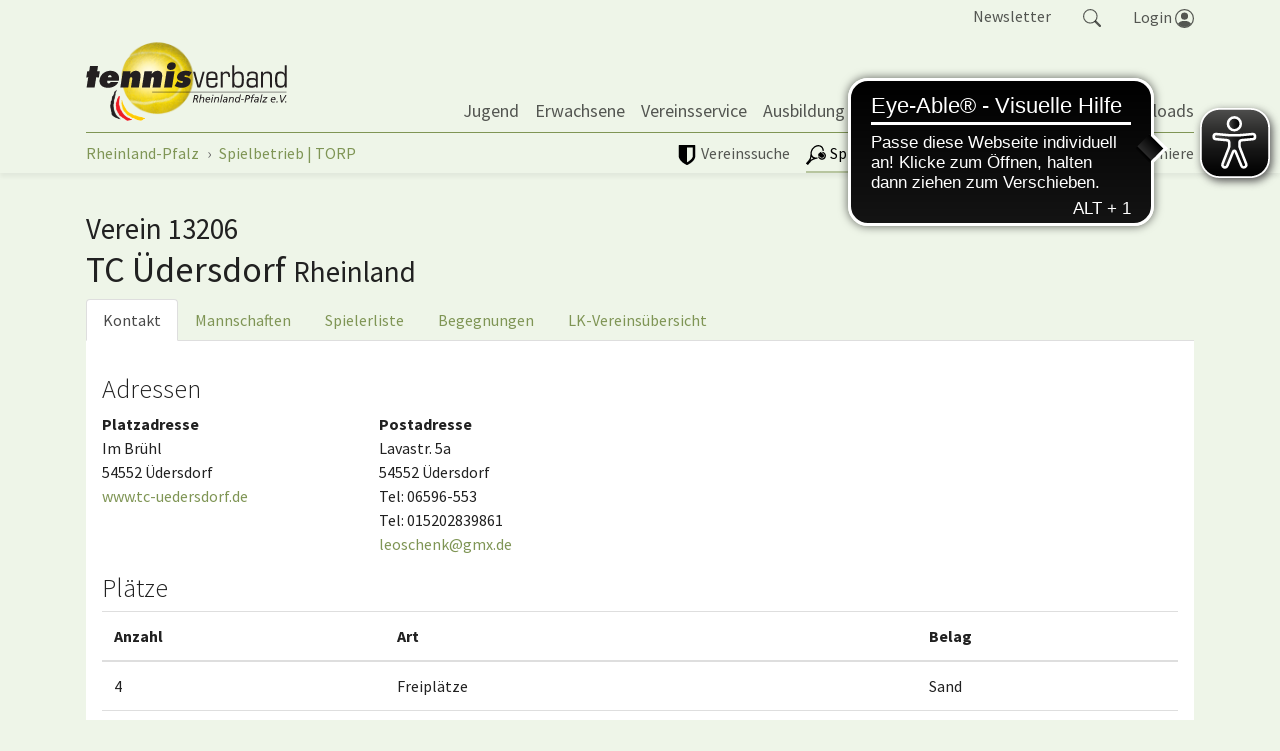

--- FILE ---
content_type: text/html; charset=utf-8
request_url: https://www.rlp-tennis.de/liga/vereine/verein/v/13206.html
body_size: 11496
content:
<!DOCTYPE html>
<html lang="de" dir="ltr" class="no-js">
	<head>
		<meta charset="utf-8">
		<!--
	site by mdlr
	This website is powered by TYPO3 - inspiring people to share!
	TYPO3 is a free open source Content Management Framework initially created by Kasper Skaarhoj and licensed under GNU/GPL.
	TYPO3 is copyright 1998-2026 of Kasper Skaarhoj. Extensions are copyright of their respective owners.
	Information and contribution at https://typo3.org/
-->
		<title>Verein TC Üdersdorf - Tennisverband Rheinland-Pfalz</title>
		<meta http-equiv="x-ua-compatible" content="IE=edge">
		<meta name="viewport" content="width=device-width, initial-scale=1, minimum-scale=1">
		<meta name="robots" content="index,follow">
		<meta name="twitter:card" content="summary">
		<meta name="apple-mobile-web-app-capable" content="no">
		<link rel="stylesheet" type="text/css" href="/typo3temp/assets/bootstrappackage/fonts/284ba9c5345a729d38fc3d3bb72eea6caaef6180abbc77928e15e42297d05f8b/webfont.css?1767532878" media="all">
		<link rel="stylesheet" type="text/css" href="/typo3temp/assets/compressed/merged-0660b2489e34cc530d2a1b78bcdd5211-fbc31fa466c6c56ec440510808568ea0.css?1710852001" media="all">
		<link rel="stylesheet" type="text/css" href="/typo3temp/assets/compressed/merged-418dcc286cd2bc1b241ce1bbe7da8fe6-1857547ed520ed702a73a361f033f26b.css?1751573057" media="all">
		<script src="/typo3temp/assets/compressed/merged-da124f5fc35798e010d088519f852d23-ca6a61b034d486cc8c2127e3d9ebf238.js?1710852001"></script>
		<script src="https://www.googletagmanager.com/gtag/js?id=G-0C04Z2563K" async="async"></script>
		<link rel="apple-touch-icon" sizes="180x180" href="/apple-touch-icon.png">
		<link rel="icon" type="image/png" sizes="32x32" href="/favicon-32x32.png">
		<link rel="icon" type="image/png" sizes="16x16" href="/favicon-16x16.png">
		<link rel="manifest" href="/site.webmanifest">
		<link rel="mask-icon" href="/safari-pinned-tab.svg" color="#4ab05a">
		<meta name="msapplication-TileColor" content="#4ab05a">
		<meta name="theme-color" content="#ffffff">
		<script async src="https://cdn.eye-able.com/configs/rlp-tennis.de.js"></script>
		<script async src="https://cdn.eye-able.com/public/js/eyeAble.js"></script>
		 </head>
	<body id="p170" class="page-170 pagelevel-4 language-0 backendlayout-simple layout-default">
		<div id="top"></div>
		<div class="body-bg"><a class="sr-only sr-only-focusable" href="#page-content"><span>Springe zum Seiteninhalt</span></a>
			<div class="collapse" id="search-navigation">
				<div class="container">
					<div class="row">
						<div class="col-sm-12"><a class="float-right" data-toggle="collapse" href="#search-navigation" role="button" aria-expanded="false" aria-controls="search-navigation"><svg class="bi bi-x" width="1em" height="1em" viewBox="0 0 16 16" fill="currentColor" xmlns="http://www.w3.org/2000/svg">
									<path fill-rule="evenodd" d="M11.854 4.146a.5.5 0 010 .708l-7 7a.5.5 0 01-.708-.708l7-7a.5.5 0 01.708 0z" clip-rule="evenodd"></path>
									<path fill-rule="evenodd" d="M4.146 4.146a.5.5 0 000 .708l7 7a.5.5 0 00.708-.708l-7-7a.5.5 0 00-.708 0z" clip-rule="evenodd"></path>
								</svg> schließen </a></div>
						<div class="col-sm-12">
							<form action="/suche.html" method="get">
								<div class="form-row">
									<div class="col-9"><label for="navbar-meta-search-query" class="sr-only">Suche</label><input class="form-control" id="navbar-meta-search-query" pattern=".{3,}" required="" spellcheck="false" dir="ltr" title="Suchen" name="q" autocomplete="off" value="" placeholder="Wonach suchst du?" type="text" lang="de"></div>
									<div class="col-3">
										<button type="submit" class="form-control btn btn-primary">Suchen </button>
									</div>
								</div>
							</form>
						</div>
					</div>
				</div>
			</div>
			<div class="bg-light navbar-default" id="meta-navigation">
				<div class="container">
					<div class="row">
						<div class="col pr-0">
							<ul class="nav justify-content-end" id="tool-navigation">
								<li class="nav-item"><a class="nav-link" href="/newsletter-abo.html">Newsletter</a></li>
								<li class="nav-item"><a class="nav-link" id="search-item" data-toggle="collapse" href="#search-navigation" role="button" aria-expanded="false" aria-controls="search-navigation"><svg class="bi bi-search" width="1.1em" height="1.1em" viewBox="0 0 16 16" fill="currentColor" xmlns="http://www.w3.org/2000/svg">
											<path fill-rule="evenodd" d="M10.442 10.442a1 1 0 011.415 0l3.85 3.85a1 1 0 01-1.414 1.415l-3.85-3.85a1 1 0 010-1.415z" clip-rule="evenodd" />
												<path fill-rule="evenodd" d="M6.5 12a5.5 5.5 0 100-11 5.5 5.5 0 000 11zM13 6.5a6.5 6.5 0 11-13 0 6.5 6.5 0 0113 0z" clip-rule="evenodd" />
												</svg></a></li>
										<li class="nav-item dropdown dropdown-hover" id="login-item"><a class="nav-link" id="nav-item-login" aria-haspopup="true" aria-expanded="false" href="https://tvrp.liga.nu/cgi-bin/WebObjects/nuLigaTENDE.woa/wa/oAuthLogin?federation=RPF"><span style="position:relative;top:1px;">Login </span><svg class="bi bi-people-circle" width="1.2em" height="1.2em" viewBox="0 0 16 16" fill="currentColor" xmlns="http://www.w3.org/2000/svg">
													<path d="M13.468 12.37C12.758 11.226 11.195 10 8 10s-4.757 1.225-5.468 2.37A6.987 6.987 0 008 15a6.987 6.987 0 005.468-2.63z" />
														<path fill-rule="evenodd" d="M8 9a3 3 0 100-6 3 3 0 000 6z" clip-rule="evenodd" />
															<path fill-rule="evenodd" d="M8 1a7 7 0 100 14A7 7 0 008 1zM0 8a8 8 0 1116 0A8 8 0 010 8z" clip-rule="evenodd" />
															</svg></a>
														<div class="dropdown-menu dropdown-menu-right" aria-labelledby="nav-item-login">
															<form action="https://tvrp.liga.nu/cgi-bin/WebObjects/nuLigaTENDE.woa/wa/login" method="post" name="login" class="query">
																<p>Bereich für nuLiga Spielbetriebs- und Vereinsadministration</p>
																<h3>Anmeldung</h3>
																<div class="form-group"><label class="sr-only">Benutzer</label><input name="user" type="text" placeholder="Benutzername" class="form-control"></div>
																<div class="form-group"><input name="federations" value="TVRP" type="hidden"><input name="region" value="DE.SW.TVRP" type="hidden">
																	<button type="submit" class="btn btn-primary">Login</button>
																	<p><a href="https://tvrp.liga.nu/cgi-bin/WebObjects/nuLigaTENDE.woa/wa/requestPasswordForm?federation=RPF">Passwort vergessen?</a></p>
																</div>
															</form>
														</div>
													</li>
												</ul>
											</div>
										</div>
									</div>
								</div>
								<header id="page-header" class="bp-page-header navbar navbar-mainnavigation navbar-default navbar-has-image navbar-top">
									<div class="container"><a class="navbar-brand navbar-brand-image" title="Tennisverband Rheinland-Pfalz" href="/index.html"><img class="navbar-brand-logo-normal" src="/typo3conf/ext/rlp/Resources/Public/Images/rlp-tennis.svg" alt="RLP Tennis" height="90" width="169"><img class="navbar-brand-logo-inverted" src="/typo3conf/ext/rlp/Resources/Public/Images/rlp-tennis.svg" alt="RLP Tennis" height="90" width="169"></a>
										<button class="navbar-toggler collapsed" type="button" data-toggle="collapse" data-target="#mainnavigation" aria-expanded="false" aria-label="Navigation umschalten"><span class="navbar-toggler-icon"></span></button>
										<nav id="mainnavigation" class="collapse navbar-collapse">
											<ul class="navbar-nav">
												<li class="nav-item dropdown dropdown-hover"><a href="/jugend.html" id="nav-item-6" class="nav-link dropdown-toggle" title="Jugend" aria-haspopup="true" aria-expanded="false"><span class="nav-link-text">Jugend</span></a>
													<ul class="dropdown-menu " aria-labelledby="nav-item-6">
														<li><a href="/jugend/tennis-lernen-play-and-stay.html" class="dropdown-item" title="Tennis lernen - Play and Stay"><span class="dropdown-text">Tennis lernen - Play and Stay</span></a></li>
														<li><a href="/jugend/mainzelmaennchen-medenrunde.html" class="dropdown-item" title="Mainzelmännchen Medenrunde"><span class="dropdown-text">Mainzelmännchen Medenrunde</span></a></li>
														<li><a href="/jugend/schultennis.html" class="dropdown-item" title="Schultennis"><span class="dropdown-text">Schultennis</span></a></li>
														<li><a href="/jugend/kader-foerderkonzept.html" class="dropdown-item" title="Kader / Förderkonzept"><span class="dropdown-text">Kader / Förderkonzept</span></a></li>
														<li><a href="/jugend/juengstenturnierserie-u9-u10.html" class="dropdown-item" title="Jüngstenturnierserie U9 / U10"><span class="dropdown-text">Jüngstenturnierserie U9 / U10</span></a></li>
														<li><a href="/jugend/dtb-jugendrangliste.html" class="dropdown-item" title="DTB Jugendrangliste"><span class="dropdown-text">DTB Jugendrangliste</span></a></li>
														<li class="dropdown-divider"></li>
														<li><a href="/jugend/gegen-sexualisierte-gewalt-im-sport.html" class="dropdown-item" title="Gegen sexualisierte Gewalt im Sport"><span class="dropdown-text">Gegen sexualisierte Gewalt im Sport</span></a></li>
														<li><a href="/jugend/anti-doping.html" class="dropdown-item" title="Anti-Doping"><span class="dropdown-text">Anti-Doping</span></a></li>
													</ul>
												</li>
												<li class="nav-item dropdown dropdown-hover"><a href="/erwachsene.html" id="nav-item-315" class="nav-link dropdown-toggle" title="Erwachsene" aria-haspopup="true" aria-expanded="false"><span class="nav-link-text">Erwachsene</span></a>
													<ul class="dropdown-menu " aria-labelledby="nav-item-315">
														<li><a href="/erwachsene/neueinsteiger.html" class="dropdown-item" title="Neueinsteiger:in"><span class="dropdown-text">Neueinsteiger:in</span></a></li>
														<li><a href="/erwachsene/lotto-team-cup.html" class="dropdown-item" title="Lotto Team Cup"><span class="dropdown-text">Lotto Team Cup</span></a></li>
														<li><a href="/erwachsene/ranglisten.html" class="dropdown-item" title="Ranglisten"><span class="dropdown-text">Ranglisten</span></a></li>
													</ul>
												</li>
												<li class="nav-item dropdown dropdown-hover"><a href="/vereinsservice.html" id="nav-item-7" class="nav-link dropdown-toggle" title="Vereinsservice" aria-haspopup="true" aria-expanded="false"><span class="nav-link-text">Vereinsservice</span></a>
													<ul class="dropdown-menu " aria-labelledby="nav-item-7">
														<li><a href="/vereinsservice/vereinsberatung.html" class="dropdown-item" title="Vereinsberatung"><span class="dropdown-text">Vereinsberatung</span></a></li>
														<li><a href="/vereinsservice/praemierung-innovativer-vereinsprojekte.html" class="dropdown-item" title="Prämierung innovativer Vereinsprojekte"><span class="dropdown-text">Prämierung innovativer Vereinsprojekte</span></a></li>
														<li><a href="/vereinsservice/inklusion.html" class="dropdown-item" title="Inklusion"><span class="dropdown-text">Inklusion</span></a></li>
														<li><a href="/vereinsservice/infrastruktur-nachhaltigkeit-ganzjahresplaetze.html" class="dropdown-item" title="Infrastruktur / Nachhaltigkeit / Ganzjahresplätze"><span class="dropdown-text">Infrastruktur / Nachhaltigkeit / Ganzjahresplätze</span></a></li>
														<li><a href="/vereinsservice/tennis-sportabzeichen.html" class="dropdown-item" title="Tennis Sportabzeichen"><span class="dropdown-text">Tennis Sportabzeichen</span></a></li>
														<li><a href="/vereinsservice/generali.html" class="dropdown-item" title="Generali"><span class="dropdown-text">Generali</span></a></li>
														<li class="dropdown-divider"></li>
														<li><a href="/vereinsservice/verbandszeitschrift-return.html" class="dropdown-item" title="Verbandszeitschrift return"><span class="dropdown-icon"><svg xmlns="http://www.w3.org/2000/svg" class="" width="16" height="16" viewBox="0 0 16 16" fill="currentColor">
																		<path fill-rule="evenodd" d="M3.214 1.072C4.813.752 6.916.71 8.354 2.146A.5.5 0 0 1 8.5 2.5v11a.5.5 0 0 1-.854.354c-.843-.844-2.115-1.059-3.47-.92-1.344.14-2.66.617-3.452 1.013A.5.5 0 0 1 0 13.5v-11a.5.5 0 0 1 .276-.447L.5 2.5l-.224-.447.002-.001.004-.002.013-.006a5.017 5.017 0 0 1 .22-.103 12.958 12.958 0 0 1 2.7-.869zM1 2.82v9.908c.846-.343 1.944-.672 3.074-.788 1.143-.118 2.387-.023 3.426.56V2.718c-1.063-.929-2.631-.956-4.09-.664A11.958 11.958 0 0 0 1 2.82z" clip-rule="evenodd"/>
																			<path fill-rule="evenodd" d="M12.786 1.072C11.188.752 9.084.71 7.646 2.146A.5.5 0 0 0 7.5 2.5v11a.5.5 0 0 0 .854.354c.843-.844 2.115-1.059 3.47-.92 1.344.14 2.66.617 3.452 1.013A.5.5 0 0 0 16 13.5v-11a.5.5 0 0 0-.276-.447L15.5 2.5l.224-.447-.002-.001-.004-.002-.013-.006-.047-.023a12.582 12.582 0 0 0-.799-.34 12.96 12.96 0 0 0-2.073-.609z" clip-rule="evenodd"/></svg></span><span class="dropdown-text">Verbandszeitschrift return</span></a></li>
															</ul>
														</li>
														<li class="nav-item dropdown dropdown-hover"><a href="/ausbildung.html" id="nav-item-197" class="nav-link dropdown-toggle" title="Ausbildung" aria-haspopup="true" aria-expanded="false"><span class="nav-link-text">Ausbildung</span></a>
															<ul class="dropdown-menu " aria-labelledby="nav-item-197">
																<li><a href="/ausbildung/terminkalender.html" class="dropdown-item" title="Terminkalender"><span class="dropdown-icon"><svg xmlns="http://www.w3.org/2000/svg" fill="currentColor" width="16" height="16" viewBox="0 0 512 512" class="">
																				<path d="M144 128c17.7 0 32-14.3 32-32V64c0-17.7-14.3-32-32-32s-32 14.3-32 32v32c0 17.7 14.3 32 32 32zm224 0c17.7 0 32-14.3 32-32V64c0-17.7-14.3-32-32-32s-32 14.3-32 32v32c0 17.7 14.3 32 32 32z"/>
																					<path d="M472 64h-56v40.7c0 22.5-23.2 39.3-47.2 39.3S320 127.2 320 104.7V64H192v40.7c0 22.5-24 39.3-48 39.3s-48-16.8-48-39.3V64H40c-4.4 0-8 3.6-8 8v400c0 4.4 3.6 8 8 8h432c4.4 0 8-3.6 8-8V72c0-4.4-3.6-8-8-8zm-40 368H80V176h352v256z"/></svg></span><span class="dropdown-text">Terminkalender</span></a></li>
																		<li><a href="/ausbildung/lehre-und-ausbildung.html" class="dropdown-item" title="Lehre und Ausbildung"><span class="dropdown-text">Lehre und Ausbildung</span></a></li>
																		<li><a href="/ausbildung/trainerinnen.html" class="dropdown-item" title="Trainer:innen"><span class="dropdown-text">Trainer:innen</span></a></li>
																		<li><a href="/ausbildung/stuhlschiedsrichter.html" class="dropdown-item" title="Stuhlschiedsrichter:innen"><span class="dropdown-text">Stuhlschiedsrichter:innen</span></a></li>
																		<li><a href="/ausbildung/oberschiedsrichter.html" class="dropdown-item" title="Oberschiedsrichter:innen"><span class="dropdown-text">Oberschiedsrichter:innen</span></a></li>
																	</ul>
																</li>
																<li class="nav-item dropdown dropdown-hover"><a href="/trendsport.html" id="nav-item-619" class="nav-link dropdown-toggle" title="Trendsport" aria-haspopup="true" aria-expanded="false"><span class="nav-link-text">Trendsport</span></a>
																	<ul class="dropdown-menu " aria-labelledby="nav-item-619">
																		<li><a href="/trendsport/padel.html" class="dropdown-item" title="Padel"><span class="dropdown-text">Padel</span></a></li>
																		<li><a href="/trendsport/pickleball.html" class="dropdown-item" title="Pickleball"><span class="dropdown-text">Pickleball</span></a></li>
																	</ul>
																</li>
																<li class="nav-item"><a href="/unsere-partner.html" id="nav-item-318" class="nav-link" title="Partner"><span class="nav-link-text">Partner</span></a></li>
																<li class="nav-item dropdown dropdown-hover"><a href="/verband.html" id="nav-item-3" class="nav-link dropdown-toggle" title="Verband" aria-haspopup="true" aria-expanded="false"><span class="nav-link-text">Verband</span></a>
																	<ul class="dropdown-menu " aria-labelledby="nav-item-3">
																		<li><a href="/verband/der-tennisverband-rheinland-pfalz.html" class="dropdown-item" title="Der Tennisverband Rheinland-Pfalz"><span class="dropdown-text">Der Tennisverband Rheinland-Pfalz</span></a></li>
																		<li><a href="/verband/praesidium-und-referenten.html" class="dropdown-item" title="Präsidium und Referenten"><span class="dropdown-text">Präsidium und Referenten</span></a></li>
																		<li><a href="/verband/geschaeftsstelle.html" class="dropdown-item" title="Geschäftsstelle"><span class="dropdown-text">Geschäftsstelle</span></a></li>
																		<li><a href="/verband/beiraete.html" class="dropdown-item" title="Beiräte"><span class="dropdown-text">Beiräte</span></a></li>
																		<li><a href="/verband/satzung.html" class="dropdown-item" title="Satzung"><span class="dropdown-text">Satzung</span></a></li>
																		<li><a href="/verband/beitragsstruktur.html" class="dropdown-item" title="Beitragsstruktur / Gebühren"><span class="dropdown-text">Beitragsstruktur / Gebühren</span></a></li>
																		<li><a href="/verband/sport-tut-gut-sport-tut-gutes.html" class="dropdown-item" title="Sport tut gut - Sport tut Gutes!"><span class="dropdown-text">Sport tut gut - Sport tut Gutes!</span></a></li>
																		<li><a href="/verband/imagefilm.html" class="dropdown-item" title="Imagefilm"><span class="dropdown-text">Imagefilm</span></a></li>
																		<li class="dropdown-divider"></li>
																		<li><a href="https://www.tennisverband-rheinland.de/index.html" class="dropdown-item" title="Rheinland"><span class="dropdown-icon"><svg xmlns="http://www.w3.org/2000/svg" fill="currentColor" width="16" height="16" viewBox="0 0 512 512" class="">
																						<path d="M160 115.4L180.7 96 352 256 180.7 416 160 396.7 310.5 256z"/></svg></span><span class="dropdown-text">Rheinland</span></a></li>
																			<li><a href="https://www.tvpfalz.de/index.html" class="dropdown-item" title="Pfalz"><span class="dropdown-icon"><svg xmlns="http://www.w3.org/2000/svg" fill="currentColor" width="16" height="16" viewBox="0 0 512 512" class="">
																							<path d="M160 115.4L180.7 96 352 256 180.7 416 160 396.7 310.5 256z"/></svg></span><span class="dropdown-text">Pfalz</span></a></li>
																				<li><a href="https://www.tvrheinhessen.de/index.html" class="dropdown-item" title="Rheinhessen"><span class="dropdown-icon"><svg xmlns="http://www.w3.org/2000/svg" fill="currentColor" width="16" height="16" viewBox="0 0 512 512" class="">
																								<path d="M160 115.4L180.7 96 352 256 180.7 416 160 396.7 310.5 256z"/></svg></span><span class="dropdown-text">Rheinhessen</span></a></li>
																					<li class="dropdown-divider"></li>
																					<li><a href="https://www.dtb-tennis.de/" class="dropdown-item" target="_blank" title="DTB"><span class="dropdown-icon"><svg xmlns="http://www.w3.org/2000/svg" fill="currentColor" width="16" height="16" viewBox="0 0 32 32">
																									<path d="M20.3 1c1.5 0 2.8.5 3.9 1.6L27.6 6c1.1 1.1 1.6 2.4 1.6 3.9 0 .7-.2 1.5-.7 2.3s-1 1.6-1.5 2.1l-.7.7c-.5-.9-1.1-1.7-1.9-2.4l-.4-.3 2.3-2.3-6-6.1-9.5 9.5 5.2 5.2-2.6 2.6-.4-.5-3.4-3.4C8.5 16.2 8 14.9 8 13.4s.5-2.8 1.6-3.9l6.9-6.9c1-1.1 2.3-1.6 3.8-1.6zM16 13.4l2.6-2.6c.2.1.3.3.5.4l3.4 3.4c1.1 1.1 1.6 2.4 1.6 3.9s-.5 2.8-1.6 3.9l-6.9 6.9c-1.1 1.1-2.4 1.6-3.9 1.6s-2.8-.5-3.9-1.6l-3.4-3.4c-1.1-1.1-1.6-2.4-1.6-3.9s.5-2.8 1.6-3.9l1.3-1.3c.5.9 1.1 1.7 1.8 2.5l.5.4L5.6 22l6 6.1 9.5-9.5-5.1-5.2z"></path>
																								</svg></span><span class="dropdown-text">DTB</span></a></li>
																					<li><a href="/verband/tennisde.html" class="dropdown-item" title="tennis.de"><span class="dropdown-text">tennis.de</span></a></li>
																				</ul>
																			</li>
																			<li class="nav-item"><a href="/downloads.html" id="nav-item-314" class="nav-link" title="Downloads"><span class="nav-link-text">Downloads</span></a></li>
																		</ul>
																	</nav>
																</div>
															</header>
															<div class="bg-light navbar-default" id="sports-navigation">
																<div class="container">
																	<div class="row">
																		<div class="col-lg-6 col-md-6 pl-0 pr-0">
																			<div class="nav-scroller-sports">
																				<ul class="nav" id="liga-navigation">
																					<li class="nav-item"><a href="/liga/vereine-1.html" id="nav-item-808" class="nav-link" ><span class="nav-link-icon"><svg xmlns="http://www.w3.org/2000/svg" xmlns:xlink="http://www.w3.org/1999/xlink" version="1.1" id="Layer_1" x="0px" y="0px" viewBox="0 0 512 512" style="enable-background:new 0 0 512 512;" xml:space="preserve" class="" width="20" height="20"><g id="XMLID_2_">
																										<path id="XMLID_6_" d="M405.3,277.3V64H256v378.9c26.5-13.7,50.3-29,70.8-46.1C378.9,356.7,405.3,316.6,405.3,277.3z M469.3,21.3 v256c0,18.8-3.4,38.4-11.1,57.2c-7.7,18.8-17.1,35.8-27.3,50.3c-10.2,14.5-23.9,29-39.3,42.7s-29,25.6-41.8,34.1 c-12.8,8.5-26.5,17.9-40.1,25.6s-23.9,13.7-29.9,16.2c-6,2.6-10.2,5.1-14.5,6.8c-2.6,1.7-6,1.7-8.5,1.7c-2.6,0-6-0.9-8.5-1.7 c-3.4-1.7-8.5-3.4-14.5-6.8c-6-2.6-16.2-8.5-29.9-16.2s-27.3-17.1-40.1-25.6c-12.8-8.5-27.3-20.5-41.8-34.1 c-15.4-13.7-28.2-28.2-39.3-42.7c-11.1-14.5-20.5-31.6-27.3-50.3c-9.4-18.8-12.8-38.4-12.8-57.2v-256c0-6,1.7-11.1,6-15.4 S58,0,64,0h384c6,0,11.1,1.7,15.4,6C467.6,10.2,469.3,15.4,469.3,21.3z"/></g></svg></span><span class="nav-link-text">Vereinssuche</span></a></li>
																						<li class="nav-item active dropdown dropdown-hover"><a href="/liga.html" id="nav-item-4" class="nav-link dropdown-toggle" aria-haspopup="true" aria-expanded="false"><span class="nav-link-icon"><svg xmlns="http://www.w3.org/2000/svg" width="20" height="20" viewBox="0 0 284 284" version="1.1" fill="currentColor" class=""><g transform="matrix(1.20262,0,0,1.20262,-24.1123,-28.6424)">
																											<path d="M248.533,126.704C239.073,111.506 222.097,103.126 204.282,104.807C204.137,104.831 203.97,104.855 203.826,104.879L210.957,110.785C217.632,116.332 225.939,123.223 226.66,123.799C238.568,133.667 242.77,148.721 237.513,162.311C236.264,165.53 234.511,168.53 232.303,171.196C230.117,173.86 227.5,176.141 224.523,177.991C220.465,180.512 215.928,182.001 211.246,182.432C202.362,183.272 192.974,180.391 185.314,174.053C184.522,173.332 176.934,167.065 170.211,161.52L161.856,154.604C162.336,162.239 164.713,169.682 168.868,176.358C178.327,191.557 195.303,199.936 213.142,198.254C220.417,197.582 227.285,195.254 233.527,191.34C255.473,177.678 262.219,148.674 248.533,126.704Z" style="fill-rule:nonzero;"/></g><g transform="matrix(1.20262,0,0,1.20262,-24.1123,-28.6424)">
																												<path d="M183.873,111.697C173.236,118.324 165.817,128.697 162.984,140.918C162.624,142.528 162.336,144.112 162.143,145.721L174.701,156.117C189.731,168.529 189.828,168.625 190.116,168.937C197.583,175.083 210.188,178.638 220.801,172.011C223.13,170.57 225.171,168.769 226.876,166.704C228.605,164.614 229.974,162.263 230.957,159.741C235.111,149.032 231.75,137.099 222.386,129.344C221.594,128.743 218.905,126.51 206.467,116.161L194.99,106.678C191.124,107.856 187.402,109.512 183.873,111.697Z" style="fill-rule:nonzero;"/></g><g transform="matrix(1.20262,0,0,1.20262,-24.1123,-28.6424)">
																													<path d="M161.087,40.122C175.109,38.802 187.643,42.331 197.295,50.351C208.388,59.547 214.439,73.738 214.366,90.353C214.366,91.169 214.318,91.961 214.294,92.778C218.736,93.234 222.866,94.098 226.804,95.371C227.741,95.683 228.677,96.019 229.614,96.38C231.343,73.691 223.924,52.249 207.212,38.395C193.935,27.398 177.031,23.029 159.624,24.662C137.054,26.774 113.644,38.996 96.236,60.005C80.7,78.779 74.722,97.387 72.993,121.565C71.264,145.744 70.376,179.502 56.594,196.141C42.812,212.782 21.395,237.68 21.395,237.68C19.714,239.698 20.002,242.723 22.02,244.379L38.611,258.041C40.628,259.721 43.677,259.434 45.334,257.416C45.334,257.416 61.301,238.904 79.597,216.814C97.893,194.724 145.026,186.898 149.251,185.914C152.541,185.144 155.758,184.4 159.023,183.439C158.831,183.152 158.663,182.839 158.47,182.552C155.877,178.204 153.933,173.812 152.42,169.322C148.89,170.258 145.313,170.955 141.735,171.291C127.713,172.611 115.179,169.082 105.527,161.062C81.684,141.325 82.885,100.412 108.168,69.895C122.358,52.799 141.639,41.947 161.087,40.122ZM94.795,174.365C98.372,177.342 102.334,180.103 106.392,182.648C96.908,186.128 87.568,190.523 79.164,196.621L75.754,193.812C80.076,184.449 82.669,174.316 84.326,164.232C87.64,167.906 91.169,171.363 94.795,174.365Z" style="fill-rule:nonzero;"/></g></svg></span><span class="nav-link-text">Spielbetrieb | TORP</span></a>
																										<ul class="dropdown-menu " aria-labelledby="nav-item-4">
																											<li><a href="/liga/damen-herren.html" class="dropdown-item" title="Damen/Herren"><span class="dropdown-text">Damen/Herren</span></a></li>
																											<li><a href="/liga/altersklassen.html" class="dropdown-item" title="Altersklassen"><span class="dropdown-text">Altersklassen</span></a></li>
																											<li><a href="/liga/jugend.html" class="dropdown-item" title="Jugend"><span class="dropdown-text">Jugend</span></a></li>
																											<li><a href="/liga/mainzelmaennchen.html" class="dropdown-item" title="Mainzelmännchen"><span class="dropdown-text">Mainzelmännchen</span></a></li>
																											<li class="dropdown-divider"></li>
																											<li><a href="/liga/padelliga-rlp-stb.html" class="dropdown-item" title="Padelliga"><span class="dropdown-text">Padelliga</span></a></li>
																											<li class="dropdown-divider"></li>
																											<li><a href="https://www.tennis.de/mitfiebern/national/regionalliga/regionalliga-sued-west.html" class="dropdown-item" target="_blank" title="Regionalliga"><span class="dropdown-text">Regionalliga</span></a></li>
																											<li><a href="https://www.tennis.de/mitfiebern/national/bundesligen.html" class="dropdown-item" target="_blank" title="Bundesliga"><span class="dropdown-text">Bundesliga</span></a></li>
																											<li class="dropdown-divider"></li>
																											<li><a href="/liga/archiv.html" class="dropdown-item" title="Archiv"><span class="dropdown-text">Archiv</span></a></li>
																										</ul>
																									</li>
																									<li class="nav-item dropdown dropdown-hover"><a href="/spielbetrieb/vereinspokal.html" id="nav-item-702" class="nav-link dropdown-toggle" aria-haspopup="true" aria-expanded="false"><span class="nav-link-icon"><svg xmlns="http://www.w3.org/2000/svg" fill="currentColor" width="20" height="20" viewBox="0 0 512 512" class="">
																													<path d="M464 256c0-114.863-93.13-208-208-208-114.863 0-208 93.136-208 208 0 114.863 93.137 208 208 208a212.3 212.3 0 0 0 7.587-.152 202.801 202.801 0 0 0 4.258-.191c.85-.047 1.698-.104 2.547-.161.639-.044 1.279-.08 1.917-.13 1.354-.104 2.705-.221 4.055-.352v-.009c97.47-9.474 175.229-86.229 186.274-183.223l.057-.001a208.679 208.679 0 0 0 1.196-16.05l-.049.001c.095-2.566.158-5.141.158-7.732zm-17.335 0c0 2.568-.066 5.121-.167 7.664-23.639-1.076-46.677-6.106-68.616-15.005-25.791-10.458-48.938-25.831-68.797-45.691-19.86-19.86-35.233-43.007-45.692-68.797-8.903-21.956-13.935-45.014-15.006-68.67 2.527-.1 5.063-.165 7.614-.165C361.13 65.335 446.665 150.869 446.665 256zm-381.328 0c0-1.318.023-2.631.05-3.942 22.476 1.379 44.388 6.337 65.3 14.817 25.791 10.458 48.938 25.831 68.798 45.691 19.86 19.859 35.232 43.007 45.691 68.798 8.474 20.896 13.43 42.792 14.814 65.249a196.04 196.04 0 0 1-3.99.051C150.87 446.664 65.336 361.13 65.337 256zm210.606 189.623c-3.273-52.566-24.974-104.198-65.145-144.369-40.186-40.186-91.84-61.889-144.427-65.15 9.172-88.053 78.52-158.478 166.074-169.313 2.595 53.64 24.36 106.525 65.326 147.49 40.949 40.952 93.811 62.713 147.433 65.322-10.853 87.515-81.247 156.829-169.261 166.02z"/></svg></span><span class="nav-link-text">Vereinspokal</span></a>
																											<ul class="dropdown-menu " aria-labelledby="nav-item-702">
																												<li><a href="/spielbetrieb/vereinspokal/allgemeine-infos.html" class="dropdown-item" title="Allgemeine Infos"><span class="dropdown-text">Allgemeine Infos</span></a></li>
																												<li><a href="/spielbetrieb/vereinspokal/damen-herren.html" class="dropdown-item" title="Damen/Herren"><span class="dropdown-text">Damen/Herren</span></a></li>
																												<li><a href="/spielbetrieb/vereinspokal/altersklassen.html" class="dropdown-item" title="Altersklassen"><span class="dropdown-text">Altersklassen</span></a></li>
																											</ul>
																										</li>
																										<li class="nav-item dropdown dropdown-hover"><a href="/spielbetrieb/turniere.html" id="nav-item-157" class="nav-link dropdown-toggle" aria-haspopup="true" aria-expanded="false"><span class="nav-link-icon"><svg xmlns="http://www.w3.org/2000/svg" width="20" height="20" viewBox="0 0 512 512" version="1.1" fill="currentColor" class="">
																														<path d="M466.45,49.374C459.385,41.066 449.082,36.303 438.183,36.303L402.41,36.303L402.41,25.113C402.41,11.266 391.143,0 377.297,0L134.705,0C120.857,0 109.593,11.266 109.593,25.112L109.593,36.302L73.816,36.302C62.917,36.302 52.613,41.066 45.549,49.373C38.557,57.594 35.535,68.392 37.26,78.997C46.66,136.797 83.035,187.86 134.66,215.869C139.377,227.21 144.719,237.952 150.668,247.96C169.67,279.935 193.293,302.033 219.295,312.72C221.93,339.364 204.201,364.605 177.501,370.62C177.444,370.633 177.404,370.653 177.348,370.666C172.137,371.911 168.258,376.587 168.258,382.179L168.258,436.542L146.272,436.542C126.67,436.542 110.723,452.489 110.723,472.091L110.723,500.149C110.723,506.694 116.028,511.999 122.573,511.999L390.56,511.999C397.105,511.999 402.41,506.694 402.41,500.149L402.41,472.091C402.41,452.489 386.463,436.542 366.861,436.542L344.873,436.542L344.873,382.18C344.873,376.577 340.98,371.894 335.755,370.66C335.706,370.648 335.659,370.632 335.61,370.62C308.708,364.565 290.946,339.07 293.858,312.226C319.406,301.366 342.615,279.465 361.337,247.962C367.286,237.953 372.627,227.21 377.345,215.867C428.967,187.857 465.34,136.795 474.74,78.997C476.465,68.392 473.443,57.595 466.45,49.374ZM60.652,75.192C60.036,71.405 61.083,67.688 63.601,64.726C66.156,61.722 69.878,60 73.815,60L109.592,60L109.592,81.802C109.592,115.988 113.955,149.102 122.224,179.385C89.728,153.706 67.354,116.403 60.652,75.192ZM366.861,460.243C373.395,460.243 378.711,465.559 378.711,472.093L378.711,488.301L134.422,488.301L134.422,472.093C134.422,465.559 139.738,460.243 146.272,460.243L366.861,460.243ZM321.173,394.03L321.173,436.543L191.96,436.543L191.96,394.03L321.173,394.03ZM223.037,370.331C225.966,367.107 228.644,363.612 231.039,359.871C238.936,347.532 243.081,333.514 243.267,319.197C247.476,319.77 251.724,320.077 256.008,320.077C260.669,320.077 265.287,319.719 269.86,319.041C270.13,338.28 277.618,356.491 290.209,370.33L223.037,370.33L223.037,370.331ZM378.709,81.803C378.709,140.182 365.303,194.892 340.962,235.852C317.77,274.882 287.598,296.377 256.006,296.377C224.409,296.377 194.235,274.883 171.04,235.854C146.698,194.893 133.292,140.183 133.292,81.805L133.292,25.112C133.292,24.332 133.926,23.699 134.704,23.699L377.295,23.699C378.075,23.699 378.709,24.333 378.709,25.112L378.709,81.803ZM451.348,75.192C444.646,116.4 422.274,153.702 389.779,179.383C398.047,149.1 402.41,115.988 402.41,81.803L402.41,60.001L438.183,60.001C442.121,60.001 445.843,61.724 448.397,64.727C450.915,67.688 451.963,71.405 451.348,75.192Z" style="fill-rule:nonzero;"/></svg></span><span class="nav-link-text">Turniere</span></a>
																												<ul class="dropdown-menu dropdown-menu-right" aria-labelledby="nav-item-157">
																													<li><a href="/spielbetrieb/turniere.html" class="dropdown-item" title="Alle Turniere"><span class="dropdown-text">Alle Turniere</span></a></li>
																													<li class="dropdown-divider"></li>
																													<li><a href="/spielbetrieb/turniere/lotto-team-cup.html" class="dropdown-item" title="Lotto Team Cup"><span class="dropdown-text">Lotto Team Cup</span></a></li>
																													<li><a href="/spielbetrieb/turniere/juengstenturnierserie-u9-u10.html" class="dropdown-item" title="Jüngstenturnierserie U9 / U10"><span class="dropdown-text">Jüngstenturnierserie U9 / U10</span></a></li>
																													<li class="dropdown-divider"></li>
																													<li><a href="https://www.tennis.de/spielen/lizenz-fuer-ranglisten-und-lk-spieler.html" class="dropdown-item" title="DTB Lizenzgebühr für Ranglisten- und LK-Spieler"><span class="dropdown-text">DTB Lizenzgebühr für Ranglisten- und LK-Spieler</span></a></li>
																												</ul>
																											</li>
																										</ul>
																									</div>
																								</div>
																								<div class="col-lg-6 col-md-6 pl-0 pr-0">
																									<div class="nav-scroller">
																										<p class="sr-only" id="breadcrumb">Sie sind hier:</p>
																										<ol class="breadcrumb" id="breadcrumb-navigation">
																											<li class="breadcrumb-item"><a class="breadcrumb-link" href="/index.html" title="Rheinland-Pfalz"><span class="breadcrumb-text">Rheinland-Pfalz</span></a></li>
																											<li class="breadcrumb-item"><a class="breadcrumb-link" href="/liga.html" title="Spielbetrieb | TORP"><span class="breadcrumb-text">Spielbetrieb | TORP</span></a></li>
																										</ol>
																									</div>
																								</div>
																							</div>
																						</div>
																						<div class="header-shadow"></div>
																					</div>
																					<div id="page-content-wrapper" class="bp-page-content main-section">
																						<div id="page-content" class="container container-relative">
																							<div id="c300" class="frame frame-default frame-type-list frame-layout-0 frame-background-none frame-no-backgroundimage frame-space-before-none frame-space-after-none">
																								<div class="frame-container">
																									<div class="frame-inner">
																										<div>
																											<h1><small>Verein 13206</small><br>TC Üdersdorf <small>Rheinland</small></h1>
																											<nav class="nav-tabs-nowrap">
																												<ul class="nav nav-tabs nowrap" role="tablist">
																													<li class="nav-item"> <a class="nav-link active" title="TC Üdersdorf: Kontakt" href="/liga/vereine/verein/v/13206.html">Kontakt</a> </li>
																													<li class="nav-item"> <a class="nav-link" title="TC Üdersdorf: Mannschaften" href="/liga/vereine/verein/mannschaften/v/13206.html">Mannschaften</a> </li>
																													<li class="nav-item"> <a class="nav-link" title="TC Üdersdorf: Spielerliste" href="/liga/vereine/verein/meldung/v/13206.html">Spielerliste</a> </li>
																													<li class="nav-item"> <a class="nav-link" title="TC Üdersdorf: Begegnungen" href="/liga/vereine/verein/begegnungen/v/13206.html">Begegnungen</a> </li>
																													<li class="nav-item"> <a class="nav-link" title="TC Üdersdorf: ITN Vereinsrangliste" href="/liga/vereine/verein/spieler/v/13206.html">LK-Vereinsübersicht</a> </li>
																													 </ul>
																												 </nav>
																											<div class="content-wrap">
																												<div class="page-header">
																													<h2>Adressen</h2>
																												</div>
																												<div class="row">
																													<div class="col-xs-6 col-sm-3"> <strong>Platzadresse</strong>
																														<address> Im Brühl<br /> 54552 Üdersdorf<br /> <a class="external-link" href="http://www.tc-uedersdorf.de">www.tc-uedersdorf.de</a><br/> </address>
																														 </div>
																													<div class="col-xs-6 col-sm-3"> <strong>Postadresse</strong>
																														<address> Lavastr. 5a<br /> 54552 Üdersdorf<br /> Tel: 06596-553<br /> Tel: 015202839861<br /> <a class="mail" href="mailto:leoschenk@gmx.de">leoschenk@gmx.de</a><br/> </address>
																														 </div>
																													 </div>
																												<h2>Plätze</h2>
																												<table class="table table-condensed">
																													<thead>
																														<tr>
																															<th>Anzahl</th>
																															<th>Art</th>
																															<th>Belag</th>
																															 </tr>
																														 </thead>
																													<tbody>
																														<tr>
																															<td>4</td>
																															<td> Freiplätze </td>
																															<td>Sand</td>
																															 </tr>
																														<tr>
																															<td>4</td>
																															<td> Wettspielplätze </td>
																															<td>Sand</td>
																															 </tr>
																														 </tbody>
																													 </table>
																												<h2>Funktionäre</h2>
																												<div class="table-responsive responsive-individual">
																													<table class="table table-condensed persons">
																														<thead>
																															<tr>
																																<th>Funktion</th>
																																<th>Name</th>
																																<th>Telefon</th>
																																<th>Mobil</th>
																																<th>E-Mail</th>
																																 </tr>
																															 </thead>
																														<tbody>
																															<tr>
																																<td data-label="Funktion" class="role">1. Vorsitzende/r</td>
																																<td data-label="Name" class="name">Leo Schenk</td>
																																<td data-label="Tel" class="phone">06596553</td>
																																<td data-label="Mobil" class="mobile">015202839861</td>
																																<td data-label="E-Mail" class="email"><a class="mail" href="mailto:leoschenk@gmx.de">leoschenk@gmx.de</a></td>
																																 </tr>
																															<tr>
																																<td data-label="Funktion" class="role">2. Vorsitzende/r</td>
																																<td data-label="Name" class="name">Nico Happel</td>
																																<td data-label="Tel" class="phone"></td>
																																<td data-label="Mobil" class="mobile"></td>
																																<td data-label="E-Mail" class="email"><a class="mail" href="mailto:hanico78@gmail.com">hanico78@gmail.com</a></td>
																																 </tr>
																															<tr>
																																<td data-label="Funktion" class="role">Schatzmeister/in</td>
																																<td data-label="Name" class="name">Nicole Linkewitz</td>
																																<td data-label="Tel" class="phone"></td>
																																<td data-label="Mobil" class="mobile"></td>
																																<td data-label="E-Mail" class="email"><a class="mail" href="mailto:nicolewieland1@yahoo.de">nicolewieland1@yahoo.de</a></td>
																																 </tr>
																															<tr>
																																<td data-label="Funktion" class="role">Sportwart/in</td>
																																<td data-label="Name" class="name">Stefan Röder</td>
																																<td data-label="Tel" class="phone"></td>
																																<td data-label="Mobil" class="mobile">01718186168</td>
																																<td data-label="E-Mail" class="email"><a class="mail" href="mailto:Stefan.roeder78@gmail.com">Stefan.roeder78@gmail.com</a></td>
																																 </tr>
																															<tr>
																																<td data-label="Funktion" class="role">Jugendwart/in</td>
																																<td data-label="Name" class="name">Alexander Linkewitz</td>
																																<td data-label="Tel" class="phone">06596 900386</td>
																																<td data-label="Mobil" class="mobile">+49 170 4683320</td>
																																<td data-label="E-Mail" class="email"><a class="mail" href="mailto:ale.lin@web.de">ale.lin@web.de</a></td>
																																 </tr>
																															<tr>
																																<td data-label="Funktion" class="role">Pressewart/in-Öffentlichkeitsarbeit</td>
																																<td data-label="Name" class="name">Eva Horten</td>
																																<td data-label="Tel" class="phone"></td>
																																<td data-label="Mobil" class="mobile"></td>
																																<td data-label="E-Mail" class="email"><a class="mail" href="mailto:eva.horten@web.de">eva.horten@web.de</a></td>
																																 </tr>
																															<tr>
																																<td data-label="Funktion" class="role">Oberschiedsrichter/in</td>
																																<td data-label="Name" class="name">Stefan Röder</td>
																																<td data-label="Tel" class="phone"></td>
																																<td data-label="Mobil" class="mobile">01718186168</td>
																																<td data-label="E-Mail" class="email"><a class="mail" href="mailto:Stefan.roeder78@gmail.com">Stefan.roeder78@gmail.com</a></td>
																																 </tr>
																															<tr>
																																<td data-label="Funktion" class="role">Oberschiedsrichter/in</td>
																																<td data-label="Name" class="name">Jürgen Hünerasky</td>
																																<td data-label="Tel" class="phone">065929842750</td>
																																<td data-label="Mobil" class="mobile">0172-9394640</td>
																																<td data-label="E-Mail" class="email"><a class="mail" href="mailto:schuco57@googlemail.com">schuco57@googlemail.com</a></td>
																																 </tr>
																															<tr>
																																<td data-label="Funktion" class="role">Postkontakt</td>
																																<td data-label="Name" class="name">Leo Schenk</td>
																																<td data-label="Tel" class="phone">06596553</td>
																																<td data-label="Mobil" class="mobile">015202839861</td>
																																<td data-label="E-Mail" class="email"><a class="mail" href="mailto:leoschenk@gmx.de">leoschenk@gmx.de</a></td>
																																 </tr>
																															<tr>
																																<td data-label="Funktion" class="role">C-Trainer/in</td>
																																<td data-label="Name" class="name">Heribert Dreifürst</td>
																																<td data-label="Tel" class="phone"></td>
																																<td data-label="Mobil" class="mobile">0151-43131450</td>
																																<td data-label="E-Mail" class="email"><a class="mail" href="mailto:heribertdreifuerst@web.de">heribertdreifuerst@web.de</a></td>
																																 </tr>
																															<tr>
																																<td data-label="Funktion" class="role">Ansprechpartner/in Schiedsrichter</td>
																																<td data-label="Name" class="name">Stefan Röder</td>
																																<td data-label="Tel" class="phone"></td>
																																<td data-label="Mobil" class="mobile">01718186168</td>
																																<td data-label="E-Mail" class="email"><a class="mail" href="mailto:Stefan.roeder78@gmail.com">Stefan.roeder78@gmail.com</a></td>
																																 </tr>
																															<tr>
																																<td data-label="Funktion" class="role">Ansprechpartner/in Schultennis</td>
																																<td data-label="Name" class="name">Alexander Linkewitz</td>
																																<td data-label="Tel" class="phone">06596 900386</td>
																																<td data-label="Mobil" class="mobile">+49 170 4683320</td>
																																<td data-label="E-Mail" class="email"><a class="mail" href="mailto:ale.lin@web.de">ale.lin@web.de</a></td>
																																 </tr>
																															<tr>
																																<td data-label="Funktion" class="role">Cheftrainer/in</td>
																																<td data-label="Name" class="name">Alexander Linkewitz</td>
																																<td data-label="Tel" class="phone">06596 900386</td>
																																<td data-label="Mobil" class="mobile">+49 170 4683320</td>
																																<td data-label="E-Mail" class="email"><a class="mail" href="mailto:ale.lin@web.de">ale.lin@web.de</a></td>
																																 </tr>
																															 </tbody>
																														 </table>
																													 </div>
																												 </div>
																											 </div>
																										 </div>
																								</div>
																							</div>
																						</div>
																					</div>
																					<footer id="page-footer" class="bp-page-footer">
																						<section class="section footer-section footer-section-content">
																							<div class="container">
																								<div class="section-row">
																									<div class="section-column footer-section-content-column footer-section-content-column-left"></div>
																									<div class="section-column footer-section-content-column footer-section-content-column-middle"></div>
																									<div class="section-column footer-section-content-column footer-section-content-column-right"></div>
																								</div>
																							</div>
																						</section>
																						<section class="section footer-section footer-section-meta">
																							<div class="frame frame-background-none frame-space-before-small frame-space-after-small">
																								<div class="frame-container">
																									<div class="frame-inner">
																										<div class="footer-meta">
																											<ul id="meta_menu" class="meta-menu">
																												<li><a href="/datenschutz.html" title="Datenschutz"><span>Datenschutz</span></a></li>
																												<li><a href="/footer/erklaerung-zur-barrierefreiheit.html" title="Barrierefreiheit"><span>Barrierefreiheit</span></a></li>
																												<li><a href="/impressum.html" title="Impressum"><span>Impressum</span></a></li>
																												<li><a href="/verband/geschaeftsstelle.html" title="Kontakt"><span>Kontakt</span></a></li>
																											</ul>
																										</div>
																										<div class="footer-copyright">
																											<p>©Tennisverband Rheinland-Pfalz e.V.</p>
																										</div>
																										<div class="footer-sociallinks">
																											<div class="sociallinks">
																												<ul class="sociallinks-list">
																													<li class="sociallinks-item sociallinks-item-facebook" title="Facebook"><a class="sociallinks-link sociallinks-link-facebook" href="https://de-de.facebook.com/TennisverbandRheinlandPfalz/" rel="noopener" target="_blank"><span class="sociallinks-link-icon bootstrappackageicon bootstrappackageicon-facebook"></span><span class="sociallinks-link-label">Facebook</span></a></li>
																													<li class="sociallinks-item sociallinks-item-instagram" title="Instagram"><a class="sociallinks-link sociallinks-link-instagram" href="https://www.instagram.com/rlp.tennis/" rel="noopener" target="_blank"><span class="sociallinks-link-icon bootstrappackageicon bootstrappackageicon-instagram"></span><span class="sociallinks-link-label">Instagram</span></a></li>
																												</ul>
																											</div>
																										</div>
																									</div>
																								</div>
																							</div>
																						</section>
																					</footer>
																					<a class="scroll-top" title="Nach oben rollen" href="#top"><span class="scroll-top-icon"></span></a></div>
																				<script src="/typo3temp/assets/compressed/merged-11045b89b2d09175f6e1afa53f7dfbeb-08144109fca10c31e08b333fa8d018a6.js?1710852001"></script>
																				 </body>
																			 </html>

--- FILE ---
content_type: image/svg+xml
request_url: https://www.rlp-tennis.de/typo3conf/ext/rlp/Resources/Public/Images/rlp-tennis.svg
body_size: 192148
content:
<?xml version="1.0" encoding="UTF-8" standalone="no"?>
<!DOCTYPE svg PUBLIC "-//W3C//DTD SVG 1.1//EN" "http://www.w3.org/Graphics/SVG/1.1/DTD/svg11.dtd">
<svg width="100%" height="100%" viewBox="0 0 211 84" version="1.1" xmlns="http://www.w3.org/2000/svg" xmlns:xlink="http://www.w3.org/1999/xlink" xml:space="preserve" xmlns:serif="http://www.serif.com/" style="fill-rule:evenodd;clip-rule:evenodd;stroke-miterlimit:2;">
    <g transform="matrix(0.24673,0,0,0.24673,37.1466,0.16919)">
        <g id="Hintergrund">
            <use id="_Image1_" serif:id="_Image1" xlink:href="#_Image1" x="0" y="0" width="306px" height="306px"/>
        </g>
    </g>
    <g id="ArtBoard1" transform="matrix(5.83616,0,0,1.76454,-27.0023,-5.59215)">
        <rect x="4.627" y="3.169" width="36.132" height="47.106" style="fill:none;"/>
        <clipPath id="_clip2">
            <rect x="4.627" y="3.169" width="36.132" height="47.106"/>
        </clipPath>
        <g clip-path="url(#_clip2)">
            <g transform="matrix(0.171345,0,0,0.566721,3.38248,1.46903)">
                <path d="M19.88,28.09L11.493,28.09L10.583,33.832L8.572,33.702L7.534,40.251L9.592,40.089L7.905,50.734L16.292,50.734L17.978,40.089L20.727,40.251L21.765,33.702L18.97,33.832L19.88,28.09Z" style="fill:rgb(35,31,32);fill-rule:nonzero;"/>
                <path d="M41.712,43.573C43.148,37.154 38.965,33.219 32.869,33.219C27.417,33.219 22.468,36.767 21.568,42.444C20.633,48.347 25.129,51.121 30.516,51.121C34.451,51.121 39.365,49.218 41.116,45.089L33.02,45.089C32.731,45.896 31.988,46.509 31.118,46.509C29.376,46.509 29.395,44.96 29.615,43.573L41.712,43.573ZM30.177,40.025C30.366,38.831 31.143,37.799 32.401,37.799C33.594,37.799 34.264,38.864 34.08,40.025L30.177,40.025Z" style="fill:rgb(35,31,32);"/>
                <path d="M54.131,33.606L46.002,33.606L43.288,50.734L51.61,50.734L52.934,42.38C53.092,41.38 53.317,39.96 54.704,39.96C56.124,39.96 55.899,41.38 55.74,42.38L54.416,50.734L62.739,50.734L64.41,40.186C65.008,36.412 63.837,33.219 59.579,33.219C56.902,33.219 55.477,34.477 53.567,36.348L53.374,36.348L54.131,33.606Z" style="fill:rgb(35,31,32);fill-rule:nonzero;"/>
                <path d="M76.805,33.606L68.676,33.606L65.962,50.734L74.284,50.734L75.608,42.38C75.767,41.38 75.992,39.96 77.379,39.96C78.798,39.96 78.573,41.38 78.415,42.38L77.091,50.734L85.413,50.734L87.085,40.186C87.683,36.412 86.511,33.219 82.253,33.219C79.576,33.219 78.151,34.477 76.242,36.348L76.048,36.348L76.805,33.606Z" style="fill:rgb(35,31,32);fill-rule:nonzero;"/>
                <path d="M89.185,50.734L97.507,50.734L100.221,33.606L91.899,33.606L89.185,50.734ZM97.532,24.316C94.92,24.316 92.712,25.832 92.318,28.316C91.873,31.122 93.873,32.348 96.26,32.348C98.647,32.348 101.034,31.122 101.479,28.316C101.873,25.832 100.145,24.316 97.532,24.316Z" style="fill:rgb(35,31,32);"/>
                <path d="M100.193,49.218C102.508,50.283 105.02,51.121 107.73,51.121C111.601,51.121 116.311,49.283 117.017,44.831C117.564,41.38 115.308,40.347 112.417,39.864C111.287,39.67 110.394,39.606 110.526,38.767C110.624,38.154 111.327,37.993 111.843,37.993C113.197,37.993 114.515,38.638 115.456,39.412L118.24,34.67C116.533,33.638 113.954,33.219 111.825,33.219C108.148,33.219 103.554,34.928 102.875,39.219C102.363,42.444 104.765,43.573 107.478,43.96C108.14,44.057 109.135,44.089 108.986,45.025C108.884,45.67 108.161,45.96 107.613,45.96C106.193,45.96 104.654,45.089 103.605,44.38L103.14,44.057L100.193,49.218Z" style="fill:rgb(35,31,32);fill-rule:nonzero;"/>
                <path d="M124.273,50.734L127.176,50.734L131.789,34.283L129.66,34.283L125.757,48.67L125.693,48.67L121.79,34.283L119.661,34.283L124.273,50.734Z" style="fill:rgb(35,31,32);fill-rule:nonzero;"/>
                <path d="M135.681,40.928C135.681,37.444 135.745,35.896 139.423,35.896C143.1,35.896 143.164,37.444 143.164,40.928L135.681,40.928ZM145.229,42.993L145.229,40.509C145.229,36.025 144.422,34.025 139.487,34.025C134.519,34.025 133.423,35.702 133.423,42.509C133.423,49.186 134.068,50.992 139.487,50.992C144.422,50.992 145.229,49.734 145.229,46.444L145.229,45.831L143.164,45.831C143.164,49.057 142.455,49.121 139.132,49.121C136.294,49.121 135.681,48.089 135.681,44.509L135.681,42.993L145.229,42.993Z" style="fill:rgb(35,31,32);"/>
                <path d="M148.645,50.734L150.709,50.734L150.709,39.283C150.709,37.025 151.774,35.864 153.838,35.896C156.193,35.896 156.547,36.735 156.515,39.767L158.386,39.767L158.386,38.444C158.386,35.154 157.193,34.025 154.58,34.025C152.515,34.025 151.548,34.702 150.774,36.283L150.709,36.283L150.709,34.283L148.645,34.283L148.645,50.734Z" style="fill:rgb(35,31,32);fill-rule:nonzero;"/>
                <path d="M170.702,42.509C170.702,48.186 169.992,48.928 166.766,48.928C163.315,48.928 162.831,47.702 162.831,41.541C162.831,37.509 163.799,36.09 166.766,36.09C169.992,36.09 170.702,36.831 170.702,42.509ZM160.766,50.734L162.831,50.734L162.831,48.67L162.895,48.67C163.67,50.315 164.799,50.992 167.121,50.992C171.702,50.992 172.96,48.96 172.96,42.509C172.96,36.057 171.702,34.025 167.444,34.025C165.573,34.025 164.024,34.412 162.895,36.348L162.831,36.348L162.831,27.38L160.766,27.38L160.766,50.734Z" style="fill:rgb(35,31,32);"/>
                <path d="M185.727,50.734L187.597,50.734L187.597,38.702C187.597,35.509 186.565,34.025 181.985,34.025C176.856,34.025 176.372,35.96 176.372,37.96L176.372,38.831L178.437,38.831C178.437,36.735 178.501,35.896 181.888,35.896C185.307,35.896 185.533,36.735 185.533,39.154L185.533,42.154L185.469,42.154C184.727,41.025 184.049,40.67 180.92,40.67C176.533,40.67 175.791,42.605 175.791,45.831C175.791,48.992 176.727,50.992 180.92,50.992C183.34,50.992 184.533,50.605 185.727,49.315L185.727,50.734ZM177.856,45.734C177.856,43.218 179.049,42.541 181.791,42.541C184.533,42.541 185.727,43.218 185.727,45.734C185.727,48.251 184.533,48.928 181.791,48.928C179.049,48.928 177.856,48.251 177.856,45.734Z" style="fill:rgb(35,31,32);"/>
                <path d="M191.013,50.734L193.078,50.734L193.078,40.347C193.078,36.864 194.82,35.896 197.336,35.896C200.045,35.896 200.465,37.702 200.465,39.606L200.465,50.734L202.529,50.734L202.529,39.122C202.529,35.928 201.497,34.025 197.691,34.025C195.304,34.025 194.174,34.638 193.142,36.412L193.078,36.412L193.078,34.283L191.013,34.283L191.013,50.734Z" style="fill:rgb(35,31,32);fill-rule:nonzero;"/>
                <path d="M207.913,42.509C207.913,36.831 208.622,36.09 211.848,36.09C214.815,36.09 215.783,37.509 215.783,41.541C215.783,47.702 215.299,48.928 211.848,48.928C208.622,48.928 207.913,48.186 207.913,42.509ZM215.783,50.734L217.848,50.734L217.848,27.38L215.783,27.38L215.783,36.348L215.719,36.348C214.59,34.412 213.041,34.025 211.17,34.025C206.913,34.025 205.654,36.057 205.654,42.509C205.654,48.96 206.913,50.992 211.493,50.992C213.816,50.992 214.944,50.315 215.719,48.67L215.783,48.67L215.783,50.734Z" style="fill:rgb(35,31,32);"/>
                <path d="M119.361,66.439L120.434,66.439L121.131,63.01L122.087,63.01C122.644,63.01 122.827,63.176 123.106,64.415L123.557,66.439L124.694,66.439L124.286,64.813C124.136,64.215 123.975,63.054 123.406,62.689C124.404,62.534 125.231,61.66 125.231,60.598C125.231,58.717 123.481,58.717 122.43,58.717L120.96,58.717L119.361,66.439ZM121.829,59.691L122.827,59.691C123.653,59.691 124.093,59.945 124.093,60.753C124.093,61.782 122.956,62.036 122.194,62.036L121.346,62.036L121.829,59.691Z" style="fill:rgb(35,31,32);"/>
                <path d="M125.844,66.439L126.853,66.439L127.432,63.596C127.572,62.899 128.184,61.505 129.428,61.505C130.051,61.505 130.426,61.948 130.426,62.534C130.426,62.656 130.405,62.877 130.373,63.065L129.697,66.439L130.705,66.439L131.306,63.463C131.371,63.142 131.435,62.766 131.435,62.434C131.435,61.24 130.673,60.664 129.611,60.664C128.924,60.664 128.259,60.941 127.883,61.505L127.862,61.505L128.538,58.142L127.529,58.142L125.844,66.439Z" style="fill:rgb(35,31,32);fill-rule:nonzero;"/>
                <path d="M133.744,63.076C133.959,62.246 134.592,61.505 135.418,61.505C136.18,61.505 136.577,61.981 136.577,62.645C136.577,62.777 136.566,62.91 136.545,63.076L133.744,63.076ZM136.835,65.388C136.341,65.598 135.794,65.731 135.289,65.731C134.313,65.731 133.605,65.388 133.605,64.204C133.605,64.083 133.615,63.972 133.637,63.85L137.489,63.85C137.543,63.518 137.586,63.198 137.586,62.822C137.586,61.483 136.845,60.664 135.525,60.664C133.594,60.664 132.532,62.467 132.532,64.027C132.532,66.019 133.723,66.572 135.053,66.572C135.601,66.572 136.148,66.472 136.674,66.339L136.835,65.388Z" style="fill:rgb(35,31,32);"/>
                <path d="M138.435,66.439L139.444,66.439L140.603,60.797L139.594,60.797L138.435,66.439ZM141.172,58.363L140.034,58.363L139.798,59.536L140.936,59.536L141.172,58.363Z" style="fill:rgb(35,31,32);"/>
                <path d="M141.354,66.439L142.363,66.439L142.942,63.596C143.082,62.899 143.693,61.505 144.938,61.505C145.56,61.505 145.936,61.948 145.936,62.534C145.936,62.656 145.915,62.877 145.882,63.065L145.206,66.439L146.215,66.439L146.816,63.463C146.88,63.142 146.945,62.766 146.945,62.434C146.945,61.24 146.183,60.664 145.12,60.664C144.165,60.664 143.575,61.162 143.253,61.693L143.232,61.693L143.403,60.797L142.459,60.797C142.416,61.129 142.352,61.428 142.309,61.66L141.354,66.439Z" style="fill:rgb(35,31,32);fill-rule:nonzero;"/>
                <path d="M147.977,66.439L148.985,66.439L150.692,58.142L149.683,58.142L147.977,66.439Z" style="fill:rgb(35,31,32);fill-rule:nonzero;"/>
                <path d="M151.893,61.981C152.344,61.704 152.977,61.505 153.567,61.505C154.308,61.505 154.823,61.815 154.823,62.622C154.823,62.755 154.791,62.877 154.769,62.987C154.523,62.976 154.254,62.954 154.04,62.954C152.205,62.954 150.799,63.408 150.799,65.012C150.799,66.074 151.625,66.572 152.548,66.572C153.278,66.572 153.986,66.173 154.329,65.499L154.351,65.499C154.286,65.831 154.222,66.162 154.168,66.439L155.102,66.439C155.242,65.443 155.467,64.392 155.671,63.341C155.724,63.076 155.767,62.711 155.767,62.456C155.767,61.107 154.705,60.664 153.6,60.664C153.203,60.664 152.559,60.786 152.076,60.952L151.893,61.981ZM152.773,65.731C152.291,65.731 151.872,65.465 151.872,64.968C151.872,63.939 153.02,63.729 153.782,63.729L154.555,63.729C154.437,64.68 153.793,65.731 152.773,65.731Z" style="fill:rgb(35,31,32);"/>
                <path d="M156.863,66.439L157.872,66.439L158.452,63.596C158.591,62.899 159.203,61.505 160.448,61.505C161.07,61.505 161.446,61.948 161.446,62.534C161.446,62.656 161.424,62.877 161.392,63.065L160.716,66.439L161.724,66.439L162.326,63.463C162.39,63.142 162.454,62.766 162.454,62.434C162.454,61.24 161.692,60.664 160.63,60.664C159.675,60.664 159.085,61.162 158.763,61.693L158.741,61.693L158.913,60.797L157.969,60.797C157.926,61.129 157.861,61.428 157.818,61.66L156.863,66.439Z" style="fill:rgb(35,31,32);fill-rule:nonzero;"/>
                <path d="M169.893,58.142L168.884,58.142L168.165,61.726L168.144,61.726C167.832,60.996 167.124,60.664 166.384,60.664C164.516,60.664 163.551,62.434 163.551,64.204C163.551,65.488 164.259,66.572 165.579,66.572C166.405,66.572 167.071,66.328 167.446,65.576L167.468,65.576C167.382,65.864 167.339,66.173 167.285,66.439L168.23,66.439C168.305,65.819 168.412,65.2 168.541,64.569L169.893,58.142ZM164.624,64.127C164.624,63.065 165.246,61.505 166.437,61.505C167.317,61.505 167.8,62.202 167.8,63.043C167.8,64.105 167.221,65.731 165.954,65.731C165.032,65.731 164.624,65.023 164.624,64.127Z" style="fill:rgb(35,31,32);"/>
                <path d="M169.981,63.884L172.814,63.884L172.974,63.043L170.152,63.043L169.981,63.884Z" style="fill:rgb(35,31,32);fill-rule:nonzero;"/>
                <path d="M176.096,59.691L176.654,59.691C177.555,59.691 178.349,59.824 178.349,60.897C178.349,62.147 177.201,62.379 176.096,62.379L175.527,62.379L176.096,59.691ZM173.585,66.439L174.658,66.439L175.313,63.353L176.386,63.353C178.403,63.353 179.487,62.257 179.487,60.731C179.487,59.193 178.199,58.717 177.083,58.717L175.216,58.717L173.585,66.439Z" style="fill:rgb(35,31,32);"/>
                <path d="M180.089,66.439L181.098,66.439L182.107,61.638L183.577,61.638L183.738,60.797L182.289,60.797L182.397,60.277C182.536,59.602 182.772,58.85 183.663,58.85C183.77,58.85 184.038,58.905 184.146,58.961L184.349,58.131C184.092,58.053 183.824,58.009 183.577,58.009C181.999,58.009 181.602,59.303 181.399,60.244L181.27,60.797L179.939,60.797L179.789,61.638L181.098,61.638L180.089,66.439Z" style="fill:rgb(35,31,32);fill-rule:nonzero;"/>
                <path d="M184.693,61.981C185.144,61.704 185.777,61.505 186.367,61.505C187.108,61.505 187.623,61.815 187.623,62.622C187.623,62.755 187.591,62.877 187.569,62.987C187.322,62.976 187.054,62.954 186.84,62.954C185.004,62.954 183.599,63.408 183.599,65.012C183.599,66.074 184.425,66.572 185.348,66.572C186.078,66.572 186.786,66.173 187.129,65.499L187.151,65.499C187.086,65.831 187.022,66.162 186.968,66.439L187.902,66.439C188.041,65.443 188.267,64.392 188.471,63.341C188.524,63.076 188.567,62.711 188.567,62.456C188.567,61.107 187.505,60.664 186.399,60.664C186.003,60.664 185.359,60.786 184.876,60.952L184.693,61.981ZM185.573,65.731C185.09,65.731 184.672,65.465 184.672,64.968C184.672,63.939 185.82,63.729 186.582,63.729L187.355,63.729C187.237,64.68 186.593,65.731 185.573,65.731Z" style="fill:rgb(35,31,32);"/>
                <path d="M189.728,66.439L190.736,66.439L192.443,58.142L191.434,58.142L189.728,66.439Z" style="fill:rgb(35,31,32);fill-rule:nonzero;"/>
                <path d="M192.207,66.439L196.66,66.439L196.842,65.598L193.602,65.598L197.529,61.704L197.733,60.797L193.398,60.797L193.237,61.638L196.274,61.638L192.378,65.532L192.207,66.439Z" style="fill:rgb(35,31,32);fill-rule:nonzero;"/>
                <path d="M202.34,63.076C202.554,62.246 203.187,61.505 204.014,61.505C204.776,61.505 205.173,61.981 205.173,62.645C205.173,62.777 205.162,62.91 205.14,63.076L202.34,63.076ZM205.43,65.388C204.936,65.598 204.389,65.731 203.885,65.731C202.908,65.731 202.2,65.388 202.2,64.204C202.2,64.083 202.211,63.972 202.232,63.85L206.085,63.85C206.138,63.518 206.181,63.198 206.181,62.822C206.181,61.483 205.441,60.664 204.121,60.664C202.189,60.664 201.127,62.467 201.127,64.027C201.127,66.019 202.318,66.572 203.649,66.572C204.196,66.572 204.743,66.472 205.269,66.339L205.43,65.388Z" style="fill:rgb(35,31,32);"/>
                <path d="M206.955,66.439L208.157,66.439L208.404,65.2L207.202,65.2L206.955,66.439Z" style="fill:rgb(35,31,32);fill-rule:nonzero;"/>
                <path d="M217.729,58.717L216.549,58.717L212.772,65.333L212.75,65.333L211.806,58.717L210.733,58.717L211.945,66.439L213.233,66.439L217.729,58.717Z" style="fill:rgb(35,31,32);fill-rule:nonzero;"/>
                <path d="M216.112,66.439L217.314,66.439L217.561,65.2L216.359,65.2L216.112,66.439Z" style="fill:rgb(35,31,32);fill-rule:nonzero;"/>
                <g>
                    <g>
                        <clipPath id="_clip3">
                            <path d="M45.032,63.881L45.027,63.884L45.021,63.888L45.015,63.891L45.008,63.894L45.002,63.897L44.981,63.906L44.974,63.91L44.967,63.913L44.959,63.916L44.952,63.919L44.912,63.934L44.903,63.938L44.895,63.941L44.886,63.944L44.878,63.947L44.851,63.956L44.842,63.96L44.806,63.972L44.796,63.975L44.787,63.979L44.778,63.982L44.768,63.985L44.759,63.988L44.749,63.992L44.731,63.998L44.721,64.002L44.712,64.005L44.702,64.008L44.693,64.012L44.683,64.015L44.674,64.019L44.664,64.022L44.655,64.026L44.645,64.029L44.636,64.033L44.627,64.036L44.618,64.04L44.608,64.043L44.599,64.047L44.59,64.05L44.563,64.062L44.555,64.065L44.537,64.073L44.521,64.081L44.512,64.085L44.488,64.097L44.481,64.101L44.465,64.109L44.451,64.117L44.444,64.122L44.43,64.13L44.424,64.135L44.417,64.139L44.411,64.144L44.405,64.148L44.4,64.153L44.394,64.157L44.389,64.162L44.383,64.167L44.379,64.172L44.374,64.176L44.369,64.181L44.357,64.196L44.354,64.201L44.35,64.206L44.347,64.212L44.344,64.217L44.342,64.222L44.34,64.228L44.336,64.238L44.332,64.249L44.329,64.261L44.325,64.272L44.323,64.283L44.317,64.307L44.311,64.343L44.309,64.368L44.307,64.38L44.306,64.393L44.306,64.405L44.305,64.418L44.305,64.496L44.309,64.549L44.311,64.576L44.313,64.589L44.314,64.603L44.318,64.63L44.319,64.643L44.321,64.656L44.323,64.67L44.326,64.683L44.328,64.696L44.332,64.723L44.335,64.736L44.337,64.749L44.34,64.762L44.342,64.776L44.345,64.789L44.348,64.801L44.35,64.814L44.356,64.84L44.359,64.852L44.361,64.865L44.367,64.889L44.37,64.902L44.372,64.914L44.375,64.925L44.381,64.949L44.383,64.96L44.386,64.972L44.389,64.983L44.391,64.994L44.394,65.005L44.396,65.016L44.399,65.026L44.403,65.047L44.406,65.057L44.412,65.085L44.414,65.095L44.415,65.104L44.417,65.112L44.418,65.121L44.42,65.129L44.422,65.145L44.425,65.167L44.426,65.173L44.426,65.183L44.427,65.185L44.427,65.199L44.428,65.202L44.428,65.217L44.429,65.221L44.429,65.236L44.43,65.241L44.43,65.252L44.431,65.257L44.431,65.27L44.432,65.276L44.432,65.289L44.433,65.296L44.433,65.31L44.434,65.318L44.434,65.333L44.435,65.341L44.435,65.357L44.436,65.365L44.436,65.374L44.437,65.382L44.437,65.4L44.438,65.409L44.438,65.427L44.439,65.437L44.439,65.446L44.44,65.456L44.44,65.476L44.441,65.485L44.441,65.506L44.442,65.516L44.442,65.537L44.443,65.547L44.443,65.568L44.444,65.579L44.444,65.612L44.445,65.623L44.445,65.645L44.446,65.656L44.446,65.701L44.447,65.713L44.447,65.77L44.448,65.781L44.448,65.931L44.447,65.943L44.447,65.988L44.446,65.999L44.446,66.032L44.445,66.043L44.445,66.065L44.444,66.076L44.444,66.087L44.443,66.097L44.443,66.108L44.442,66.118L44.442,66.129L44.441,66.139L44.441,66.149L44.439,66.169L44.439,66.179L44.437,66.199L44.437,66.208L44.429,66.281L44.426,66.305L44.42,66.349L44.41,66.437L44.404,66.481L44.4,66.525L44.395,66.569L44.383,66.701L44.38,66.746L44.377,66.79L44.374,66.835L44.371,66.879L44.363,67.058L44.362,67.102L44.36,67.147L44.359,67.192L44.359,67.237L44.358,67.282L44.358,67.417L44.36,67.508L44.36,67.553L44.362,67.599L44.363,67.644L44.365,67.69L44.367,67.735L44.371,67.827L44.373,67.872L44.382,68.01L44.386,68.056L44.389,68.102L44.397,68.194L44.401,68.241L44.406,68.287L44.41,68.333L44.415,68.379L44.42,68.426L44.425,68.472L44.431,68.519L44.436,68.566L44.442,68.612L44.46,68.753L44.467,68.8L44.474,68.846L44.48,68.893L44.487,68.941L44.495,68.988L44.502,69.035L44.51,69.082L44.517,69.129L44.525,69.177L44.533,69.224L44.542,69.272L44.55,69.319L44.559,69.367L44.568,69.414L44.576,69.462L44.586,69.51L44.595,69.557L44.604,69.605L44.614,69.653L44.623,69.701L44.653,69.845L44.664,69.894L44.674,69.942L44.685,69.99L44.695,70.038L44.706,70.087L44.717,70.135L44.728,70.184L44.74,70.232L44.751,70.281L44.763,70.33L44.774,70.378L44.834,70.623L44.847,70.672L44.859,70.721L44.886,70.823L44.895,70.858L44.904,70.892L44.914,70.927L44.923,70.961L44.933,70.996L44.942,71.031L44.952,71.066L44.962,71.102L44.972,71.137L44.981,71.172L45.031,71.352L45.042,71.388L45.052,71.424L45.072,71.498L45.082,71.534L45.093,71.571L45.103,71.609L45.123,71.683L45.133,71.721L45.144,71.759L45.184,71.911L45.244,72.145L45.254,72.185L45.263,72.225L45.273,72.265L45.282,72.305L45.292,72.345L45.31,72.427L45.32,72.468L45.338,72.55L45.346,72.592L45.355,72.633L45.364,72.675L45.372,72.717L45.381,72.76L45.389,72.802L45.413,72.931L45.421,72.975L45.428,73.018L45.435,73.062L45.443,73.106L45.45,73.15L45.456,73.195L45.463,73.239L45.47,73.284L45.476,73.33L45.482,73.375L45.488,73.421L45.494,73.466L45.499,73.513L45.509,73.605L45.519,73.699L45.523,73.747L45.527,73.794L45.539,73.938L45.545,74.036L45.547,74.085L45.55,74.134L45.552,74.184L45.56,74.187L45.569,74.19L45.585,74.196L45.594,74.199L45.602,74.202L45.609,74.205L45.625,74.211L45.632,74.214L45.64,74.218L45.647,74.221L45.655,74.224L45.669,74.23L45.676,74.234L45.69,74.24L45.696,74.243L45.703,74.246L45.709,74.25L45.716,74.253L45.728,74.259L45.735,74.262L45.765,74.277L45.77,74.28L45.782,74.286L45.787,74.289L45.793,74.292L45.798,74.294L45.803,74.297L45.809,74.3L45.814,74.302L45.819,74.305L45.824,74.307L45.829,74.31L45.839,74.314L45.844,74.317L45.859,74.323L45.868,74.327L45.873,74.328L45.882,74.332L45.887,74.333L45.891,74.335L45.905,74.338L45.922,74.342L45.926,74.342L45.931,74.343L45.956,74.343L45.96,74.342L45.965,74.342L45.973,74.34L45.977,74.34L45.981,74.338L45.99,74.336L45.994,74.334L45.998,74.333L46.002,74.331L46.007,74.329L46.011,74.326L46.019,74.322L46.024,74.319L46.032,74.313L46.037,74.31L46.041,74.307L46.045,74.303L46.05,74.299L46.054,74.295L46.059,74.291L46.063,74.287L46.068,74.283L46.072,74.278L46.077,74.273L46.081,74.268L46.086,74.263L46.091,74.257L46.095,74.251L46.1,74.246L46.105,74.239L46.115,74.227L46.13,74.206L46.135,74.198L46.14,74.191L46.145,74.183L46.151,74.175L46.156,74.166L46.162,74.158L46.167,74.149L46.173,74.14L46.178,74.13L46.184,74.121L46.19,74.111L46.195,74.101L46.201,74.09L46.207,74.08L46.219,74.058L46.226,74.047L46.238,74.023L46.245,74.011L46.249,74.046L46.252,74.063L46.256,74.096L46.259,74.112L46.265,74.16L46.268,74.175L46.276,74.235L46.279,74.249L46.281,74.264L46.287,74.306L46.29,74.319L46.292,74.333L46.298,74.372L46.301,74.385L46.303,74.398L46.309,74.435L46.312,74.447L46.318,74.483L46.321,74.495L46.325,74.519L46.327,74.53L46.33,74.542L46.334,74.565L46.337,74.576L46.339,74.587L46.342,74.598L46.346,74.621L46.349,74.632L46.351,74.643L46.354,74.654L46.356,74.665L46.362,74.687L46.364,74.698L46.367,74.709L46.369,74.719L46.378,74.752L46.38,74.763L46.386,74.785L46.389,74.797L46.401,74.841L46.404,74.853L46.407,74.864L46.41,74.876L46.414,74.887L46.417,74.899L46.42,74.91L46.423,74.922L46.427,74.934L46.43,74.946L46.434,74.958L46.437,74.97L46.441,74.983L46.444,74.995L46.448,75.008L46.452,75.02L46.455,75.033L46.467,75.072L46.471,75.086L46.475,75.099L46.483,75.127L46.488,75.141L46.496,75.169L46.501,75.184L46.505,75.199L46.509,75.213L46.514,75.229L46.519,75.244L46.523,75.259L46.538,75.307L46.543,75.324L46.548,75.34L46.558,75.374L46.564,75.392L46.569,75.409L46.574,75.427L46.58,75.445L46.585,75.464L46.591,75.483L46.623,75.485L46.683,75.493L46.711,75.497L46.725,75.5L46.738,75.502L46.752,75.505L46.778,75.511L46.79,75.514L46.803,75.518L46.815,75.521L46.827,75.525L46.838,75.529L46.85,75.532L46.861,75.536L46.872,75.541L46.894,75.549L46.914,75.559L46.924,75.563L46.934,75.568L46.943,75.573L46.953,75.579L46.971,75.589L46.98,75.595L46.988,75.601L46.997,75.606L47.013,75.618L47.021,75.625L47.029,75.631L47.051,75.65L47.072,75.671L47.078,75.678L47.085,75.685L47.091,75.693L47.103,75.707L47.115,75.723L47.12,75.731L47.126,75.739L47.146,75.771L47.151,75.78L47.156,75.788L47.16,75.797L47.165,75.806L47.169,75.814L47.173,75.823L47.178,75.832L47.182,75.841L47.186,75.851L47.19,75.86L47.193,75.869L47.197,75.879L47.201,75.888L47.204,75.898L47.208,75.907L47.214,75.927L47.218,75.937L47.227,75.967L47.23,75.978L47.236,75.998L47.238,76.009L47.241,76.019L47.247,76.041L47.249,76.052L47.252,76.062L47.254,76.073L47.257,76.084L47.259,76.095L47.262,76.107L47.264,76.118L47.267,76.129L47.271,76.152L47.274,76.163L47.278,76.186L47.281,76.198L47.287,76.233L47.29,76.245L47.294,76.269L47.297,76.281L47.301,76.305L47.304,76.317L47.306,76.329L47.309,76.342L47.311,76.354L47.314,76.366L47.316,76.379L47.319,76.391L47.321,76.403L47.327,76.429L47.329,76.441L47.332,76.454L47.335,76.466L47.347,76.518L47.35,76.53L47.353,76.543L47.357,76.556L47.363,76.582L47.367,76.595L47.37,76.608L47.406,76.602L47.418,76.599L47.483,76.589L47.51,76.585L47.524,76.583L47.538,76.582L47.581,76.576L47.639,76.568L47.654,76.567L47.683,76.563L47.713,76.559L47.727,76.557L47.742,76.556L47.757,76.554L47.8,76.548L47.815,76.546L47.899,76.534L47.964,76.524L47.977,76.521L47.98,76.531L47.985,76.542L47.989,76.552L47.993,76.563L48.008,76.596L48.02,76.62L48.025,76.632L48.032,76.644L48.038,76.656L48.044,76.669L48.065,76.708L48.072,76.722L48.08,76.735L48.088,76.749L48.095,76.763L48.104,76.777L48.112,76.792L48.12,76.806L48.147,76.851L48.156,76.867L48.165,76.882L48.215,76.962L48.225,76.979L48.236,76.995L48.247,77.012L48.257,77.029L48.268,77.046L48.28,77.063L48.291,77.081L48.303,77.098L48.314,77.116L48.362,77.188L48.375,77.206L48.387,77.225L48.4,77.243L48.413,77.262L48.425,77.281L48.438,77.3L48.452,77.319L48.478,77.357L48.492,77.377L48.506,77.396L48.519,77.416L48.533,77.435L48.561,77.475L48.576,77.495L48.604,77.535L48.619,77.555L48.634,77.576L48.648,77.596L48.663,77.616L48.693,77.658L48.708,77.678L48.724,77.699L48.754,77.741L48.77,77.762L48.785,77.783L48.817,77.825L48.832,77.846L48.864,77.888L48.88,77.91L48.896,77.931L48.913,77.952L48.929,77.974L48.945,77.995L48.961,78.017L48.978,78.038L48.994,78.06L49.011,78.081L49.027,78.103L49.044,78.124L49.061,78.146L49.077,78.167L49.111,78.211L49.128,78.232L49.162,78.276L49.179,78.297L49.213,78.341L49.23,78.362L49.264,78.406L49.281,78.427L49.298,78.449L49.315,78.47L49.333,78.492L49.35,78.513L49.367,78.535L49.384,78.556L49.401,78.578L49.419,78.599L49.436,78.621L49.47,78.663L49.488,78.685L49.539,78.748L49.557,78.769L49.625,78.853L49.643,78.874L49.66,78.894L49.694,78.936L49.728,78.976L49.745,78.997L49.83,79.097L49.846,79.117L49.863,79.137L49.88,79.156L49.897,79.176L49.913,79.195L49.93,79.215L49.946,79.234L49.963,79.253L49.995,79.291L50.028,79.328L50.044,79.347L50.076,79.383L50.092,79.402L50.108,79.42L50.124,79.437L50.139,79.455L50.201,79.525L50.217,79.542L50.232,79.559L50.247,79.575L50.262,79.592L50.277,79.608L50.306,79.641L50.35,79.688L50.364,79.703L50.378,79.719L50.392,79.734L50.406,79.748L50.434,79.778L50.448,79.792L50.474,79.82L50.501,79.847L50.514,79.861L50.527,79.874L50.539,79.887L50.601,79.949L50.613,79.96L50.636,79.983L50.648,79.994L50.659,80.005L50.67,80.015L50.681,80.026L50.713,80.055L50.723,80.065L50.734,80.074L50.763,80.1L50.773,80.108L50.791,80.124L50.809,80.138L50.817,80.145L50.826,80.151L50.834,80.158L50.842,80.164L50.85,80.169L50.898,80.205L50.907,80.211L50.923,80.223L50.941,80.235L50.949,80.241L50.985,80.265L50.994,80.27L51.021,80.288L51.031,80.293L51.04,80.299L51.05,80.305L51.059,80.31L51.069,80.316L51.099,80.331L51.109,80.337L51.119,80.342L51.129,80.346L51.14,80.351L51.15,80.356L51.161,80.361L51.171,80.365L51.182,80.37L51.237,80.39L51.249,80.393L51.26,80.397L51.272,80.4L51.283,80.403L51.307,80.409L51.319,80.411L51.331,80.414L51.343,80.416L51.356,80.418L51.394,80.424L51.432,80.427L51.446,80.428L51.513,80.428L51.555,80.425L51.57,80.423L51.584,80.422L51.599,80.42L51.613,80.417L51.614,80.417L51.614,80.416L51.617,80.413L51.618,80.411L51.62,80.409L51.621,80.407L51.623,80.405L51.625,80.402L51.627,80.4L51.629,80.397L51.631,80.393L51.634,80.39L51.651,80.367L51.662,80.353L51.665,80.348L51.681,80.328L51.685,80.322L51.689,80.317L51.693,80.311L51.697,80.306L51.701,80.3L51.71,80.289L51.714,80.283L51.719,80.277L51.723,80.271L51.728,80.265L51.732,80.259L51.737,80.253L51.745,80.241L51.75,80.235L51.754,80.229L51.768,80.212L51.776,80.2L51.785,80.189L51.789,80.183L51.798,80.172L51.802,80.166L51.814,80.151L51.817,80.145L51.821,80.141L51.825,80.136L51.828,80.131L51.85,80.102L51.853,80.099L51.855,80.095L51.857,80.092L51.86,80.089L51.862,80.086L51.864,80.084L51.865,80.082L51.867,80.079L51.87,80.076L51.871,80.074L51.872,80.073L51.872,80.072L51.873,80.072L51.873,80.071L51.88,80.078L51.888,80.085L51.923,80.125L51.95,80.16L51.956,80.17L51.963,80.179L51.969,80.189L51.976,80.198L51.988,80.218L51.994,80.229L52.001,80.239L52.007,80.249L52.013,80.26L52.019,80.27L52.061,80.347L52.067,80.359L52.072,80.37L52.078,80.381L52.084,80.393L52.09,80.404L52.096,80.416L52.101,80.427L52.107,80.439L52.119,80.461L52.125,80.473L52.131,80.484L52.136,80.496L52.142,80.507L52.148,80.519L52.166,80.552L52.172,80.564L52.196,80.608L52.202,80.618L52.209,80.629L52.215,80.64L52.227,80.66L52.234,80.671L52.24,80.681L52.247,80.691L52.253,80.7L52.26,80.71L52.267,80.719L52.273,80.729L52.294,80.756L52.301,80.764L52.308,80.773L52.316,80.781L52.33,80.797L52.338,80.804L52.345,80.812L52.353,80.819L52.361,80.825L52.368,80.832L52.385,80.845L52.393,80.85L52.411,80.863L52.43,80.876L52.449,80.888L52.469,80.9L52.488,80.913L52.568,80.961L52.589,80.973L52.61,80.984L52.63,80.996L52.651,81.007L52.672,81.019L52.694,81.03L52.715,81.042L52.737,81.053L52.758,81.064L52.824,81.097L52.847,81.108L52.869,81.119L52.892,81.13L52.914,81.141L52.937,81.151L52.983,81.173L53.006,81.183L53.029,81.194L53.052,81.204L53.075,81.215L53.099,81.225L53.122,81.236L53.146,81.246L53.169,81.256L53.193,81.267L53.217,81.277L53.24,81.287L53.264,81.298L53.312,81.318L53.336,81.329L53.384,81.349L53.408,81.36L53.48,81.39L53.504,81.401L53.528,81.411L53.553,81.421L53.577,81.432L53.601,81.442L53.625,81.453L53.649,81.463L53.673,81.474L53.697,81.484L53.721,81.495L53.745,81.505L53.793,81.527L53.817,81.537L53.84,81.548L53.888,81.57L53.911,81.581L53.935,81.592L53.958,81.603L53.982,81.614L54.051,81.647L54.074,81.659L54.097,81.67L54.12,81.682L54.143,81.693L54.166,81.705L54.188,81.717L54.211,81.729L54.321,81.789L54.342,81.802L54.364,81.814L54.469,81.879L54.489,81.892L54.51,81.905L54.55,81.933L54.57,81.946L54.589,81.96L54.609,81.974L54.628,81.988L54.647,82.003L54.665,82.017L54.684,82.032L54.702,82.046L54.756,82.091L54.773,82.107L54.791,82.122L54.808,82.138L54.824,82.154L54.841,82.17L54.873,82.202L54.888,82.219L54.904,82.236L54.91,82.242L54.922,82.256L54.932,82.27L54.937,82.278L54.947,82.292L54.951,82.3L54.959,82.314L54.967,82.33L54.971,82.337L54.977,82.353L54.981,82.361L54.987,82.377L54.989,82.384L54.995,82.4L54.997,82.408L55,82.417L55.002,82.425L55.005,82.433L55.009,82.449L55.012,82.457L55.022,82.497L55.025,82.505L55.027,82.514L55.033,82.538L55.036,82.545L55.038,82.553L55.041,82.561L55.043,82.569L55.046,82.577L55.048,82.585L55.051,82.592L55.057,82.608L55.06,82.615L55.063,82.623L55.066,82.63L55.07,82.638L55.073,82.645L55.089,82.673L55.094,82.68L55.098,82.687L55.103,82.694L55.108,82.7L55.113,82.707L55.119,82.713L55.124,82.72L55.13,82.726L55.137,82.732L55.143,82.738L55.156,82.749L55.164,82.755L55.181,82.768L55.197,82.78L55.214,82.793L55.231,82.805L55.247,82.816L55.264,82.828L55.28,82.839L55.297,82.85L55.313,82.861L55.361,82.891L55.376,82.901L55.408,82.919L55.438,82.937L55.454,82.946L55.499,82.97L55.514,82.977L55.529,82.985L55.544,82.992L55.558,82.999L55.573,83.006L55.587,83.012L55.602,83.019L55.63,83.031L55.645,83.036L55.659,83.042L55.701,83.057L55.714,83.062L55.728,83.067L55.756,83.075L55.769,83.079L55.783,83.083L55.796,83.087L55.809,83.09L55.823,83.094L55.875,83.106L55.888,83.108L55.901,83.111L55.953,83.119L55.965,83.121L55.978,83.122L55.991,83.124L56.053,83.129L56.065,83.129L56.078,83.13L56.09,83.13L56.102,83.131L56.163,83.131L56.175,83.13L56.199,83.13L56.223,83.128L56.235,83.128L56.271,83.125L56.294,83.123L56.306,83.121L56.33,83.119L56.341,83.117L56.365,83.115L56.388,83.111L56.4,83.11L56.412,83.108L56.435,83.104L56.447,83.103L56.494,83.095L56.505,83.093L56.529,83.089L56.552,83.085L56.564,83.082L56.587,83.078L56.623,83.072L56.634,83.07L56.646,83.067L56.826,83.037L56.839,83.035L56.851,83.034L56.876,83.03L56.888,83.029L56.9,83.027L56.913,83.026L56.925,83.024L56.963,83.021L56.976,83.019L57.014,83.016L57.027,83.016L57.053,83.014L57.066,83.014L57.079,83.013L57.093,83.013L57.106,83.012L57.187,83.012L57.2,83.013L57.214,83.013L57.242,83.015L57.278,83.018L57.29,83.02L57.302,83.021L57.315,83.024L57.327,83.026L57.339,83.029L57.351,83.031L57.363,83.035L57.387,83.041L57.399,83.045L57.412,83.049L57.424,83.054L57.436,83.058L57.484,83.078L57.496,83.084L57.509,83.09L57.545,83.108L57.557,83.115L57.569,83.121L57.581,83.128L57.594,83.135L57.606,83.143L57.618,83.15L57.642,83.166L57.654,83.173L57.666,83.182L57.679,83.19L57.691,83.198L57.715,83.216L57.727,83.224L57.739,83.233L57.751,83.243L57.764,83.252L57.776,83.261L57.8,83.281L57.812,83.29L57.824,83.3L57.837,83.31L57.849,83.32L57.861,83.331L57.885,83.351L57.898,83.362L57.91,83.373L57.922,83.383L57.946,83.405L57.959,83.416L57.995,83.449L58.007,83.461L58.02,83.472L58.032,83.483L58.044,83.495L58.056,83.506L58.068,83.518L58.081,83.529L58.105,83.553L58.13,83.576L58.166,83.612L58.191,83.635L58.215,83.659L58.228,83.671L58.252,83.695L58.265,83.707L58.301,83.743L58.314,83.754L58.338,83.778L58.351,83.79L58.375,83.814L58.388,83.825L58.412,83.849L58.474,83.906L58.523,83.951L58.536,83.962L58.56,83.984L58.573,83.994L58.585,84.005L58.61,84.026L58.622,84.037L58.635,84.047L58.647,84.057L58.66,84.067L58.672,84.077L58.685,84.087L58.709,84.107L58.722,84.116L58.734,84.125L58.747,84.135L58.759,84.144L58.772,84.153L58.784,84.162L58.797,84.17L58.809,84.179L58.822,84.187L58.834,84.195L58.847,84.204L58.859,84.211L58.872,84.219L58.884,84.227L58.897,84.234L58.909,84.241L58.922,84.249L58.934,84.255L58.96,84.269L58.972,84.275L58.985,84.281L58.997,84.287L59.01,84.293L59.022,84.298L59.035,84.303L59.048,84.309L59.06,84.313L59.073,84.318L59.086,84.322L59.098,84.326L59.111,84.33L59.123,84.334L59.147,84.34L59.158,84.343L59.17,84.346L59.193,84.35L59.226,84.356L59.268,84.36L59.278,84.361L59.288,84.361L59.298,84.362L59.328,84.362L59.338,84.361L59.347,84.361L59.357,84.36L59.366,84.36L59.421,84.354L59.43,84.352L59.448,84.35L59.456,84.348L59.465,84.346L59.474,84.345L59.491,84.341L59.5,84.34L59.508,84.338L59.517,84.336L59.534,84.332L59.559,84.326L59.568,84.325L59.585,84.321L59.61,84.315L59.619,84.314L59.636,84.31L59.645,84.309L59.654,84.307L59.662,84.306L59.671,84.304L59.734,84.297L59.743,84.297L59.753,84.296L59.801,84.296L59.81,84.297L59.82,84.297L59.861,84.301L59.926,84.313L59.935,84.316L59.952,84.32L59.962,84.323L59.971,84.326L59.98,84.33L59.99,84.333L60.01,84.341L60.02,84.346L60.03,84.35L60.041,84.355L60.051,84.36L60.073,84.37L60.084,84.376L60.095,84.381L60.117,84.393L60.129,84.399L60.14,84.406L60.152,84.412L60.224,84.454L60.236,84.462L60.249,84.469L60.261,84.477L60.273,84.484L60.299,84.5L60.311,84.508L60.324,84.516L60.337,84.525L60.349,84.533L60.375,84.549L60.388,84.558L60.4,84.566L60.413,84.575L60.426,84.583L60.439,84.592L60.452,84.6L60.465,84.609L60.477,84.617L60.503,84.635L60.516,84.643L60.529,84.652L60.541,84.66L60.554,84.669L60.567,84.677L60.579,84.686L60.592,84.694L60.604,84.702L60.617,84.711L60.653,84.735L60.666,84.743L60.702,84.767L60.713,84.775L60.725,84.782L60.737,84.79L60.748,84.797L60.76,84.804L60.771,84.812L60.782,84.819L60.793,84.825L60.815,84.839L60.825,84.845L60.836,84.851L60.846,84.858L60.856,84.863L60.876,84.875L60.886,84.88L60.895,84.885L60.905,84.89L60.923,84.9L60.932,84.904L60.94,84.908L60.949,84.912L60.965,84.92L61.001,84.934L61.02,84.942L61.038,84.949L61.057,84.957L61.076,84.964L61.095,84.972L61.115,84.979L61.134,84.987L61.154,84.994L61.194,85.01L61.215,85.017L61.235,85.025L61.256,85.032L61.298,85.048L61.319,85.055L61.341,85.063L61.362,85.07L61.406,85.086L61.428,85.093L61.451,85.101L61.473,85.108L61.496,85.116L61.518,85.124L61.541,85.131L61.565,85.139L61.588,85.146L61.611,85.154L61.635,85.161L61.659,85.169L61.683,85.176L61.707,85.184L61.731,85.191L61.755,85.199L61.78,85.206L61.804,85.213L61.829,85.221L61.879,85.235L61.904,85.243L61.929,85.25L61.955,85.257L61.98,85.265L62.136,85.307L62.163,85.314L62.189,85.321L62.216,85.328L62.242,85.335L62.269,85.342L62.296,85.348L62.35,85.362L62.378,85.369L62.405,85.375L62.432,85.382L62.46,85.388L62.488,85.395L62.515,85.401L62.543,85.407L62.571,85.414L62.683,85.438L62.712,85.444L62.74,85.45L62.769,85.456L62.797,85.462L62.826,85.468L62.854,85.474L62.883,85.479L62.912,85.485L62.941,85.49L62.97,85.496L63.028,85.506L63.057,85.512L63.144,85.527L63.174,85.532L63.203,85.537L63.232,85.541L63.262,85.546L63.291,85.551L63.321,85.555L63.35,85.56L63.41,85.568L63.439,85.572L63.529,85.584L63.558,85.588L63.618,85.596L63.648,85.599L63.678,85.603L63.707,85.606L63.917,85.627L63.947,85.629L63.977,85.632L64.037,85.636L64.096,85.64L64.156,85.644L64.186,85.645L64.216,85.647L64.246,85.648L64.275,85.65L64.395,85.654L64.424,85.654L64.454,85.655L64.484,85.655L64.513,85.656L64.631,85.656L64.661,85.655L64.69,85.655L64.719,85.654L64.748,85.654L64.836,85.651L64.865,85.649L64.894,85.648L64.923,85.646L64.952,85.645L65.038,85.639L65.067,85.636L65.095,85.634L65.124,85.631L65.152,85.628L65.18,85.626L65.208,85.622L65.237,85.619L65.265,85.616L65.293,85.612L65.321,85.609L65.348,85.605L65.404,85.597L65.431,85.592L65.459,85.588L65.54,85.573L65.568,85.568L65.594,85.563L65.621,85.557L65.648,85.552L65.675,85.546L65.701,85.54L65.728,85.534L65.754,85.527L65.78,85.521L65.858,85.5L65.883,85.493L65.909,85.485L65.934,85.478L65.96,85.47L66.035,85.446L66.06,85.437L66.084,85.428L66.109,85.419L66.157,85.401L66.181,85.391L66.205,85.382L66.229,85.372L66.252,85.362L66.276,85.351L66.299,85.341L66.391,85.297L66.413,85.285L66.436,85.273L66.458,85.262L66.48,85.249L66.502,85.237L66.523,85.224L66.545,85.212L66.566,85.199L66.587,85.185L66.608,85.172L66.629,85.158L66.649,85.145L66.67,85.13L66.71,85.102L66.73,85.087L66.749,85.072L66.769,85.057L66.788,85.041L66.807,85.026L66.826,85.01L66.844,84.994L66.881,84.961L66.917,84.927L66.934,84.91L66.951,84.892L66.969,84.875L66.986,84.857L67.002,84.838L67.019,84.82L67.067,84.763L67.082,84.744L67.098,84.724L67.128,84.684L67.142,84.664L67.157,84.643L67.185,84.601L67.198,84.579L67.212,84.558L67.238,84.514L67.251,84.491L67.299,84.399L67.332,84.327L67.343,84.302L67.373,84.227L67.454,84.227L67.465,84.226L67.487,84.226L67.51,84.224L67.521,84.224L67.569,84.22L67.594,84.218L67.607,84.216L67.632,84.214L67.645,84.212L67.659,84.211L67.685,84.207L67.699,84.206L67.726,84.202L67.754,84.198L67.767,84.196L67.796,84.192L67.81,84.189L67.839,84.185L67.853,84.182L67.868,84.18L67.882,84.177L67.912,84.171L67.927,84.169L67.941,84.166L67.986,84.157L68.002,84.154L68.017,84.151L68.032,84.147L68.062,84.141L68.078,84.137L68.093,84.134L68.108,84.13L68.124,84.127L68.154,84.119L68.17,84.115L68.185,84.112L68.201,84.108L68.216,84.104L68.232,84.1L68.247,84.096L68.263,84.092L68.278,84.088L68.293,84.083L68.309,84.079L68.324,84.075L68.34,84.07L68.355,84.066L68.37,84.061L68.386,84.057L68.401,84.052L68.416,84.048L68.432,84.043L68.462,84.033L68.477,84.029L68.552,84.004L68.567,83.998L68.581,83.993L68.611,83.983L68.625,83.977L68.64,83.972L68.654,83.967L68.668,83.961L68.683,83.956L68.711,83.944L68.725,83.939L68.738,83.933L68.752,83.927L68.766,83.922L68.779,83.916L68.793,83.91L68.871,83.874L68.883,83.868L68.896,83.862L68.908,83.855L68.944,83.837L68.956,83.83L68.968,83.824L68.979,83.817L68.99,83.811L69.002,83.804L69.013,83.798L69.023,83.791L69.034,83.785L69.044,83.778L69.055,83.771L69.065,83.765L69.085,83.751L69.103,83.737L69.113,83.731L69.122,83.724L69.13,83.717L69.139,83.71L69.147,83.703L69.156,83.696L69.164,83.689L69.207,83.646L69.226,83.624L69.231,83.616L69.237,83.609L69.242,83.602L69.247,83.594L69.252,83.587L69.256,83.579L69.261,83.572L69.265,83.564L69.268,83.557L69.272,83.549L69.275,83.542L69.278,83.534L69.279,83.532L69.281,83.526L69.281,83.523L69.284,83.513L69.284,83.509L69.285,83.505L69.285,83.501L69.287,83.491L69.287,83.486L69.288,83.481L69.288,83.476L69.289,83.47L69.289,83.465L69.29,83.459L69.29,83.453L69.291,83.447L69.291,83.434L69.292,83.428L69.292,83.414L69.293,83.407L69.293,83.385L69.294,83.377L69.294,83.33L69.295,83.321L69.295,83.197L69.294,83.187L69.294,83.131L69.293,83.122L69.293,83.084L69.292,83.074L69.292,83.037L69.291,83.027L69.291,82.999L69.29,82.99L69.29,82.963L69.289,82.954L69.289,82.936L69.288,82.928L69.288,82.902L69.287,82.893L69.287,82.877L69.286,82.869L69.286,82.853L69.285,82.845L69.285,82.822L69.284,82.815L69.284,82.8L69.283,82.793L69.283,82.774L69.282,82.767L69.282,82.749L69.281,82.743L69.281,82.723L69.28,82.718L69.28,82.701L69.279,82.697L69.279,82.679L69.278,82.677L69.278,82.668L69.268,82.669L69.172,82.669L69.16,82.668L69.148,82.668L69.136,82.667L69.124,82.667L69.112,82.666L69.099,82.666L69.061,82.663L69.007,82.659L68.965,82.656L68.951,82.654L68.936,82.653L68.922,82.651L68.907,82.65L68.877,82.646L68.862,82.645L68.832,82.641L68.785,82.635L68.721,82.627L68.705,82.624L68.672,82.62L68.656,82.617L68.639,82.615L68.622,82.612L68.605,82.61L68.571,82.604L68.554,82.602L68.503,82.593L68.485,82.59L68.468,82.587L68.45,82.584L68.433,82.581L68.415,82.578L68.397,82.574L68.361,82.568L68.344,82.564L68.308,82.558L68.289,82.554L68.271,82.551L68.235,82.543L68.217,82.54L68.198,82.536L68.162,82.528L68.143,82.524L68.125,82.52L68.107,82.517L68.088,82.513L68.07,82.508L68.051,82.504L68.033,82.5L68.014,82.496L67.996,82.492L67.977,82.488L67.959,82.483L67.94,82.479L67.922,82.475L67.903,82.47L67.885,82.466L67.866,82.461L67.848,82.457L67.829,82.452L67.811,82.447L67.792,82.443L67.774,82.438L67.755,82.433L67.737,82.429L67.719,82.424L67.7,82.419L67.664,82.409L67.645,82.404L67.501,82.364L67.483,82.358L67.465,82.353L67.448,82.348L67.43,82.342L67.413,82.337L67.395,82.332L67.378,82.326L67.36,82.321L67.343,82.315L67.326,82.31L67.309,82.304L67.292,82.299L67.258,82.287L67.241,82.282L67.225,82.276L67.191,82.264L67.175,82.259L67.095,82.229L67.079,82.224L67.064,82.218L67.048,82.212L67.018,82.2L67.002,82.194L66.987,82.188L66.973,82.181L66.943,82.169L66.901,82.151L66.887,82.144L66.845,82.126L66.832,82.119L66.793,82.101L66.78,82.094L66.768,82.088L66.755,82.081L66.731,82.069L66.719,82.062L66.707,82.056L66.696,82.049L66.685,82.043L66.673,82.036L66.662,82.03L66.652,82.023L66.641,82.017L66.631,82.01L66.621,82.004L66.601,81.99L66.591,81.984L66.582,81.977L66.573,81.971L66.555,81.957L66.547,81.951L66.531,81.937L66.523,81.931L66.515,81.924L66.508,81.917L66.501,81.911L66.481,81.891L66.463,81.87L66.452,81.857L66.448,81.85L66.434,81.83L66.431,81.823L66.427,81.816L66.424,81.809L66.421,81.803L66.363,81.799L66.334,81.798L66.276,81.794L66.246,81.791L66.186,81.787L66.156,81.784L66.125,81.782L66.095,81.779L66.033,81.773L66.002,81.771L65.971,81.768L65.94,81.764L65.908,81.761L65.877,81.758L65.845,81.754L65.813,81.751L65.781,81.747L65.749,81.744L65.685,81.736L65.652,81.732L65.62,81.729L65.587,81.725L65.555,81.72L65.522,81.716L65.49,81.712L65.457,81.708L65.424,81.703L65.392,81.699L65.359,81.694L65.326,81.69L65.293,81.685L65.261,81.681L65.162,81.666L65.13,81.661L65.064,81.651L65.032,81.646L64.999,81.641L64.967,81.636L64.934,81.631L64.902,81.626L64.869,81.621L64.837,81.615L64.773,81.605L64.741,81.599L64.709,81.594L64.678,81.588L64.646,81.583L64.615,81.577L64.583,81.572L64.521,81.56L64.49,81.555L64.46,81.549L64.429,81.543L64.399,81.538L64.309,81.52L64.279,81.515L64.163,81.491L64.135,81.486L64.106,81.48L64.078,81.474L64.051,81.468L64.023,81.462L63.996,81.456L63.967,81.45L63.961,81.449L63.956,81.447L63.944,81.445L63.938,81.443L63.931,81.442L63.925,81.44L63.918,81.439L63.912,81.437L63.905,81.436L63.898,81.434L63.891,81.433L63.876,81.429L63.868,81.428L63.861,81.426L63.845,81.422L63.837,81.421L63.805,81.413L63.796,81.412L63.771,81.406L63.735,81.398L63.727,81.396L63.7,81.39L63.69,81.388L63.636,81.376L63.617,81.372L63.572,81.362L63.553,81.358L63.526,81.352L63.509,81.348L63.482,81.342L63.448,81.334L63.44,81.333L63.408,81.325L63.4,81.324L63.392,81.322L63.385,81.32L63.377,81.319L63.362,81.315L63.355,81.314L63.348,81.312L63.341,81.311L63.335,81.309L63.328,81.308L63.322,81.306L63.309,81.304L63.303,81.302L63.286,81.299L63.281,81.297L63.261,81.293L63.249,81.29L63.245,81.29L63.235,81.287L63.232,81.287L63.23,81.286L63.227,81.286L63.225,81.285L63.223,81.285L63.221,81.284L63.218,81.284L63.217,81.283L63.196,81.278L63.176,81.272L63.155,81.266L63.134,81.261L63.113,81.255L63.092,81.248L63.05,81.236L63.028,81.229L63.007,81.223L62.919,81.195L62.897,81.187L62.875,81.18L62.853,81.172L62.83,81.165L62.808,81.157L62.67,81.109L62.647,81.1L62.623,81.092L62.6,81.083L62.576,81.074L62.553,81.066L62.457,81.03L62.433,81.02L62.385,81.002L62.36,80.992L62.336,80.983L62.312,80.973L62.287,80.963L62.262,80.954L62.238,80.944L62.038,80.864L62.013,80.853L61.987,80.843L61.962,80.833L61.936,80.822L61.911,80.812L61.885,80.801L61.86,80.791L61.834,80.78L61.809,80.77L61.783,80.759L61.757,80.749L61.731,80.738L61.706,80.727L61.68,80.717L61.602,80.684L61.576,80.674L61.446,80.619L61.419,80.609L61.315,80.565L61.288,80.555L61.21,80.522L61.183,80.511L61.157,80.501L61.105,80.479L61.078,80.468L61.052,80.458L61.026,80.447L60.999,80.437L60.947,80.415L60.921,80.405L60.894,80.394L60.868,80.384L60.842,80.373L60.816,80.363L60.789,80.353L60.763,80.342L60.633,80.292L60.606,80.282L60.528,80.252L60.503,80.242L60.477,80.233L60.425,80.213L60.373,80.195L60.348,80.185L60.296,80.167L60.271,80.158L60.245,80.149L60.22,80.14L60.194,80.131L60.144,80.113L60.118,80.105L60.093,80.096L60.043,80.08L60.018,80.071L59.943,80.047L59.918,80.04L59.894,80.032L59.869,80.024L59.844,80.017L59.82,80.01L59.795,80.002L59.723,79.981L59.699,79.975L59.675,79.968L59.651,79.962L59.627,79.955L59.579,79.943L59.556,79.937L59.532,79.931L59.509,79.925L59.486,79.92L59.462,79.914L59.37,79.894L59.348,79.89L59.325,79.885L59.303,79.881L59.28,79.877L59.192,79.861L59.148,79.855L59.127,79.852L59.105,79.849L59.084,79.846L59.063,79.844L59.042,79.841L58.979,79.835L58.959,79.834L58.938,79.832L58.878,79.829L58.858,79.829L58.838,79.828L58.761,79.828L58.685,79.832L58.667,79.833L58.595,79.841L58.577,79.844L58.56,79.846L58.543,79.849L58.525,79.853L58.509,79.856L58.492,79.86L58.475,79.863L58.459,79.868L58.442,79.872L58.426,79.877L58.41,79.881L58.395,79.887L58.379,79.892L58.364,79.897L58.334,79.909L58.319,79.916L58.304,79.922L58.276,79.936L58.262,79.944L58.248,79.951L58.234,79.959L58.221,79.967L58.207,79.976L58.194,79.985L58.169,79.969L58.143,79.954L58.118,79.938L58.092,79.923L58.066,79.907L58.04,79.892L58.013,79.876L57.987,79.86L57.852,79.78L57.824,79.764L57.797,79.748L57.769,79.731L57.742,79.715L57.714,79.699L57.686,79.682L57.658,79.666L57.63,79.649L57.601,79.633L57.573,79.616L57.545,79.6L57.516,79.583L57.488,79.567L57.43,79.533L57.402,79.517L57.344,79.483L57.315,79.467L57.287,79.45L57.229,79.416L57.2,79.4L57.142,79.366L57.113,79.35L57.026,79.299L56.997,79.283L56.939,79.249L56.911,79.233L56.853,79.199L56.824,79.183L56.796,79.166L56.767,79.15L56.738,79.133L56.71,79.117L56.682,79.1L56.653,79.084L56.625,79.068L56.597,79.051L56.457,78.971L56.403,78.939L56.375,78.923L56.321,78.891L56.294,78.876L56.267,78.86L56.241,78.845L56.214,78.829L56.162,78.799L56.136,78.783L56.11,78.768L56.06,78.738L56.034,78.723L56.009,78.709L55.985,78.694L55.96,78.679L55.936,78.665L55.912,78.65L55.84,78.608L55.794,78.58L55.772,78.566L55.749,78.553L55.727,78.539L55.683,78.513L55.677,78.509L55.657,78.495L55.651,78.49L55.637,78.48L55.631,78.474L55.596,78.444L55.561,78.409L55.554,78.401L55.539,78.386L55.525,78.37L55.517,78.362L55.51,78.354L55.502,78.346L55.48,78.321L55.425,78.259L55.418,78.25L55.394,78.223L55.386,78.213L55.362,78.186L55.354,78.176L55.345,78.167L55.321,78.14L55.313,78.13L55.304,78.121L55.288,78.103L55.279,78.094L55.263,78.076L55.254,78.067L55.246,78.058L55.237,78.05L55.229,78.041L55.195,78.007L55.177,77.991L55.169,77.983L55.151,77.967L55.143,77.959L55.134,77.952L55.117,77.937L55.09,77.916L55.073,77.903L55.037,77.879L55.029,77.874L55.02,77.869L55.011,77.863L55.002,77.859L54.984,77.849L54.957,77.837L54.949,77.834L54.913,77.822L54.904,77.82L54.893,77.818L54.882,77.815L54.86,77.811L54.827,77.808L54.806,77.806L54.795,77.806L54.785,77.805L54.774,77.805L54.764,77.806L54.753,77.806L54.743,77.807L54.732,77.807L54.701,77.81L54.691,77.812L54.681,77.813L54.661,77.817L54.651,77.818L54.631,77.822L54.621,77.825L54.601,77.829L54.591,77.832L54.582,77.834L54.572,77.837L54.562,77.839L54.553,77.842L54.543,77.844L54.525,77.85L54.515,77.853L54.506,77.855L54.488,77.861L54.478,77.864L54.469,77.867L54.46,77.869L54.451,77.872L54.443,77.875L54.434,77.877L54.425,77.88L54.416,77.882L54.408,77.885L54.399,77.887L54.39,77.89L54.365,77.896L54.349,77.9L54.34,77.902L54.332,77.903L54.324,77.905L54.3,77.908L54.277,77.911L54.24,77.911L54.211,77.907L54.205,77.905L54.199,77.904L54.187,77.9L54.18,77.898L54.173,77.895L54.166,77.893L54.158,77.89L54.151,77.887L54.143,77.883L54.134,77.88L54.126,77.876L54.108,77.868L54.099,77.863L54.089,77.859L54.08,77.854L54.06,77.844L54.049,77.838L54.039,77.833L54.006,77.815L53.994,77.808L53.983,77.802L53.947,77.781L53.934,77.773L53.922,77.766L53.883,77.742L53.869,77.734L53.856,77.726L53.842,77.717L53.828,77.709L53.8,77.691L53.785,77.682L53.771,77.673L53.756,77.663L53.741,77.654L53.711,77.634L53.695,77.624L53.68,77.614L53.664,77.603L53.648,77.593L53.632,77.582L53.616,77.572L53.584,77.55L53.567,77.539L53.551,77.528L53.534,77.516L53.517,77.505L53.5,77.493L53.483,77.482L53.466,77.47L53.448,77.458L53.431,77.446L53.413,77.434L53.396,77.422L53.378,77.409L53.36,77.397L53.342,77.384L53.324,77.372L53.288,77.346L53.269,77.333L53.233,77.307L53.195,77.281L53.177,77.268L53.158,77.254L53.139,77.241L53.12,77.227L53.101,77.214L53.063,77.186L53.044,77.173L53.025,77.159L53.005,77.145L52.967,77.117L52.947,77.103L52.909,77.075L52.889,77.06L52.87,77.046L52.85,77.032L52.83,77.017L52.811,77.003L52.791,76.989L52.772,76.974L52.752,76.96L52.732,76.945L52.713,76.931L52.673,76.901L52.653,76.887L52.634,76.872L52.614,76.857L52.594,76.843L52.575,76.828L52.555,76.813L52.535,76.799L52.516,76.784L52.496,76.769L52.476,76.755L52.457,76.74L52.437,76.725L52.418,76.71L52.398,76.696L52.379,76.681L52.359,76.666L52.34,76.652L52.321,76.637L52.301,76.622L52.282,76.608L52.244,76.578L52.225,76.564L52.206,76.549L52.187,76.535L52.168,76.52L52.149,76.506L52.13,76.491L52.111,76.477L52.093,76.463L52.074,76.448L52.056,76.434L52.037,76.42L51.983,76.378L51.964,76.364L51.947,76.35L51.893,76.308L51.876,76.295L51.858,76.281L51.841,76.267L51.824,76.254L51.806,76.241L51.789,76.227L51.773,76.214L51.739,76.188L51.723,76.175L51.706,76.162L51.674,76.136L51.658,76.124L51.642,76.111L51.626,76.099L51.611,76.086L51.596,76.074L51.58,76.062L51.55,76.038L51.536,76.026L51.521,76.014L51.507,76.003L51.492,75.991L51.478,75.98L51.464,75.968L51.45,75.957L51.437,75.946L51.423,75.935L51.41,75.925L51.397,75.914L51.384,75.904L51.372,75.893L51.359,75.883L51.323,75.853L51.311,75.844L51.3,75.834L51.289,75.825L51.278,75.815L51.267,75.806L51.256,75.798L51.236,75.78L51.216,75.764L51.207,75.756L51.197,75.748L51.188,75.74L51.18,75.732L51.171,75.725L51.139,75.697L51.132,75.691L51.125,75.684L51.118,75.678L51.112,75.672L51.105,75.667L51.1,75.661L51.094,75.656L51.085,75.647L51.075,75.638L51.036,75.599L51.025,75.589L50.983,75.547L50.972,75.535L50.96,75.524L50.949,75.512L50.914,75.477L50.902,75.464L50.89,75.452L50.866,75.426L50.853,75.413L50.841,75.4L50.828,75.387L50.816,75.373L50.803,75.36L50.764,75.318L50.751,75.303L50.737,75.289L50.724,75.275L50.711,75.26L50.697,75.245L50.684,75.23L50.656,75.2L50.643,75.185L50.629,75.17L50.615,75.154L50.601,75.139L50.489,75.011L50.475,74.994L50.461,74.978L50.446,74.962L50.418,74.928L50.404,74.912L50.348,74.844L50.333,74.828L50.277,74.76L50.264,74.743L50.25,74.725L50.208,74.674L50.195,74.657L50.181,74.64L50.168,74.623L50.154,74.605L50.141,74.588L50.127,74.571L50.049,74.469L50.037,74.452L50.024,74.435L50.012,74.418L49.999,74.401L49.987,74.384L49.975,74.368L49.951,74.334L49.939,74.318L49.928,74.301L49.916,74.285L49.905,74.268L49.883,74.236L49.872,74.219L49.861,74.203L49.851,74.187L49.84,74.171L49.83,74.155L49.82,74.14L49.81,74.124L49.8,74.109L49.791,74.093L49.782,74.078L49.772,74.063L49.763,74.047L49.755,74.032L49.746,74.018L49.738,74.003L49.729,73.988L49.722,73.974L49.714,73.959L49.706,73.945L49.692,73.917L49.685,73.904L49.678,73.89L49.672,73.876L49.654,73.837L49.649,73.824L49.644,73.812L49.639,73.799L49.634,73.787L49.622,73.751L49.62,73.746L49.617,73.731L49.617,73.726L49.616,73.721L49.616,73.693L49.617,73.687L49.617,73.682L49.62,73.664L49.62,73.657L49.621,73.651L49.623,73.645L49.626,73.626L49.628,73.619L49.629,73.613L49.631,73.606L49.632,73.599L49.634,73.592L49.635,73.585L49.637,73.579L49.638,73.572L49.64,73.564L49.641,73.557L49.643,73.55L49.644,73.543L49.646,73.536L49.647,73.528L49.649,73.521L49.65,73.514L49.652,73.506L49.655,73.484L49.658,73.46L49.66,73.445L49.66,73.437L49.661,73.429L49.661,73.421L49.662,73.413L49.662,73.389L49.661,73.381L49.661,73.373L49.656,73.332L49.652,73.315L49.648,73.299L49.646,73.29L49.64,73.274L49.637,73.265L49.634,73.257L49.63,73.248L49.618,73.224L49.614,73.217L49.609,73.209L49.604,73.202L49.599,73.194L49.589,73.18L49.565,73.152L49.558,73.145L49.552,73.138L49.538,73.124L49.53,73.118L49.516,73.104L49.508,73.098L49.5,73.091L49.492,73.085L49.484,73.078L49.459,73.059L49.45,73.053L49.441,73.046L49.433,73.04L49.415,73.028L49.406,73.021L49.397,73.015L49.387,73.009L49.378,73.003L49.369,72.996L49.36,72.99L49.35,72.984L49.341,72.978L49.331,72.972L49.313,72.96L49.303,72.953L49.294,72.947L49.284,72.941L49.266,72.929L49.256,72.923L49.247,72.917L49.238,72.91L49.202,72.886L49.193,72.879L49.175,72.867L49.167,72.86L49.158,72.854L49.15,72.848L49.133,72.835L49.125,72.828L49.117,72.822L49.11,72.815L49.102,72.809L49.095,72.802L49.087,72.796L49.073,72.782L49.067,72.775L49.06,72.769L49.036,72.741L49.031,72.734L49.025,72.727L49.02,72.719L49.01,72.702L49.007,72.696L49.005,72.691L49.001,72.68L48.997,72.656L48.995,72.643L48.995,72.61L48.996,72.603L48.996,72.596L48.998,72.582L48.998,72.575L49,72.56L49.002,72.553L49.005,72.531L49.007,72.524L49.009,72.509L49.011,72.501L49.012,72.494L49.014,72.487L49.015,72.479L49.017,72.472L49.019,72.457L49.021,72.45L49.024,72.428L49.03,72.385L49.03,72.378L49.031,72.371L49.031,72.344L49.03,72.338L49.03,72.331L49.026,72.307L49.024,72.301L49.016,72.279L49.014,72.279L49.013,72.278L49.003,72.278L49,72.277L48.867,72.277L48.862,72.278L48.801,72.278L48.797,72.279L48.756,72.279L48.743,72.243L48.73,72.208L48.716,72.172L48.703,72.137L48.689,72.103L48.675,72.068L48.647,72L48.632,71.966L48.618,71.932L48.603,71.899L48.589,71.866L48.559,71.8L48.544,71.768L48.528,71.735L48.498,71.671L48.482,71.64L48.466,71.608L48.386,71.453L48.37,71.423L48.353,71.392L48.337,71.362L48.32,71.332L48.304,71.302L48.287,71.272L48.27,71.243L48.253,71.213L48.237,71.184L48.22,71.154L48.203,71.125L48.185,71.096L48.151,71.038L48.134,71.01L48.117,70.981L48.099,70.952L48.065,70.896L48.047,70.867L48.03,70.839L48.012,70.811L47.995,70.783L47.977,70.755L47.96,70.727L47.942,70.699L47.925,70.671L47.907,70.643L47.89,70.615L47.872,70.587L47.855,70.559L47.837,70.531L47.819,70.504L47.802,70.476L47.784,70.448L47.767,70.42L47.75,70.393L47.732,70.365L47.715,70.337L47.697,70.309L47.663,70.253L47.646,70.226L47.628,70.198L47.56,70.086L47.543,70.057L47.526,70.029L47.51,70.001L47.493,69.973L47.476,69.944L47.46,69.916L47.443,69.887L47.411,69.829L47.394,69.801L47.362,69.743L47.346,69.713L47.331,69.684L47.315,69.655L47.299,69.625L47.284,69.595L47.199,69.43L47.183,69.398L47.166,69.365L47.07,69.173L47.054,69.142L47.039,69.11L47.023,69.078L46.993,69.016L46.978,68.984L46.918,68.86L46.904,68.828L46.889,68.797L46.875,68.766L46.86,68.735L46.846,68.704L46.832,68.674L46.734,68.457L46.721,68.426L46.707,68.395L46.694,68.363L46.68,68.332L46.654,68.27L46.641,68.238L46.628,68.207L46.614,68.176L46.588,68.112L46.576,68.081L46.524,67.953L46.512,67.92L46.499,67.888L46.487,67.856L46.474,67.823L46.462,67.79L46.449,67.757L46.437,67.724L46.424,67.691L46.412,67.658L46.4,67.624L46.387,67.59L46.375,67.557L46.363,67.522L46.339,67.454L46.326,67.419L46.278,67.279L46.23,67.135L46.182,66.987L46.158,66.911L46.123,66.796L46.111,66.75L46.104,66.727L46.086,66.658L46.08,66.636L46.075,66.613L46.069,66.59L46.064,66.568L46.058,66.545L46.053,66.523L46.048,66.5L46.033,66.434L46.028,66.411L46.023,66.389L46.019,66.367L46.014,66.345L46.01,66.323L46.005,66.301L45.997,66.257L45.992,66.236L45.984,66.192L45.98,66.171L45.976,66.149L45.972,66.128L45.968,66.106L45.965,66.085L45.961,66.063L45.953,66.021L45.95,66L45.946,65.979L45.943,65.958L45.939,65.937L45.936,65.916L45.932,65.895L45.929,65.874L45.925,65.853L45.922,65.832L45.918,65.812L45.912,65.77L45.908,65.75L45.905,65.729L45.901,65.709L45.898,65.689L45.895,65.668L45.891,65.648L45.885,65.608L45.881,65.588L45.878,65.568L45.874,65.548L45.871,65.528L45.867,65.508L45.864,65.488L45.86,65.468L45.857,65.449L45.853,65.429L45.849,65.41L45.846,65.39L45.842,65.371L45.838,65.351L45.834,65.332L45.831,65.313L45.827,65.293L45.815,65.236L45.81,65.217L45.798,65.16L45.793,65.142L45.789,65.123L45.784,65.104L45.779,65.086L45.775,65.067L45.77,65.049L45.765,65.03L45.75,64.976L45.744,64.957L45.734,64.921L45.716,64.867L45.711,64.85L45.704,64.832L45.698,64.814L45.692,64.797L45.686,64.779L45.679,64.762L45.672,64.744L45.666,64.727L45.659,64.709L45.652,64.692L45.644,64.675L45.63,64.641L45.59,64.556L45.582,64.54L45.564,64.506L45.555,64.49L45.546,64.473L45.528,64.441L45.518,64.424L45.478,64.36L45.467,64.344L45.457,64.328L45.435,64.296L45.423,64.281L45.412,64.265L45.4,64.25L45.388,64.234L45.376,64.219L45.364,64.203L45.338,64.173L45.325,64.157L45.312,64.142L45.298,64.127L45.285,64.112L45.257,64.082L45.242,64.068L45.228,64.053L45.213,64.038L45.151,63.98L45.135,63.966L45.118,63.952L45.102,63.937L45.068,63.909L45.032,63.881ZM42.781,59.379L42.73,59.394L42.712,59.399L42.695,59.405L42.661,59.415L42.643,59.42L42.626,59.425L42.609,59.431L42.591,59.436L42.574,59.441L42.556,59.447L42.539,59.452L42.522,59.458L42.504,59.463L42.487,59.469L42.469,59.474L42.452,59.48L42.434,59.485L42.4,59.497L42.382,59.502L42.365,59.508L42.347,59.514L42.33,59.52L42.312,59.526L42.295,59.531L42.278,59.537L42.26,59.543L42.243,59.549L42.226,59.556L42.208,59.562L42.157,59.58L42.139,59.587L42.105,59.599L42.088,59.606L42.071,59.612L42.054,59.619L42.037,59.625L42.003,59.639L41.986,59.645L41.935,59.666L41.919,59.673L41.885,59.687L41.869,59.694L41.852,59.701L41.836,59.709L41.819,59.716L41.803,59.723L41.787,59.731L41.771,59.738L41.754,59.746L41.738,59.753L41.722,59.761L41.706,59.768L41.69,59.776L41.675,59.784L41.643,59.8L41.628,59.808L41.612,59.816L41.597,59.824L41.581,59.832L41.566,59.841L41.536,59.857L41.521,59.866L41.506,59.874L41.476,59.892L41.462,59.9L41.447,59.909L41.433,59.918L41.418,59.927L41.39,59.945L41.376,59.955L41.348,59.973L41.334,59.983L41.321,59.992L41.307,60.002L41.294,60.011L41.216,60.071L41.204,60.081L41.191,60.091L41.179,60.102L41.167,60.112L41.155,60.123L41.143,60.133L41.131,60.144L41.12,60.155L41.108,60.166L41.064,60.21L41.022,60.256L40.992,60.292L40.983,60.304L40.973,60.316L40.946,60.352L40.937,60.365L40.928,60.377L40.92,60.39L40.911,60.403L40.887,60.442L40.88,60.455L40.872,60.468L40.865,60.481L40.858,60.495L40.851,60.508L40.844,60.522L40.808,60.606L40.803,60.621L40.798,60.635L40.788,60.665L40.784,60.679L40.779,60.694L40.775,60.709L40.771,60.725L40.768,60.74L40.764,60.755L40.761,60.771L40.758,60.786L40.752,60.818L40.746,60.866L40.744,60.883L40.743,60.899L40.741,60.916L40.74,60.932L40.74,60.949L40.739,60.966L40.739,61.035L40.743,61.106L40.747,61.142L40.751,61.179L40.754,61.198L40.757,61.216L40.763,61.254L40.771,61.292L40.775,61.312L40.78,61.331L40.784,61.351L40.789,61.37L40.772,61.378L40.754,61.385L40.737,61.393L40.72,61.4L40.704,61.408L40.688,61.415L40.64,61.439L40.595,61.463L40.581,61.471L40.566,61.48L40.538,61.496L40.512,61.514L40.498,61.522L40.486,61.531L40.473,61.54L40.461,61.549L40.448,61.558L40.436,61.567L40.425,61.576L40.413,61.585L40.402,61.595L40.391,61.604L40.38,61.614L40.369,61.623L40.358,61.633L40.348,61.643L40.338,61.652L40.318,61.672L40.309,61.682L40.299,61.692L40.29,61.702L40.281,61.713L40.272,61.723L40.247,61.754L40.231,61.776L40.223,61.786L40.216,61.797L40.208,61.808L40.187,61.841L40.18,61.853L40.173,61.864L40.167,61.875L40.161,61.887L40.154,61.898L40.148,61.91L40.142,61.921L40.137,61.933L40.131,61.945L40.125,61.956L40.115,61.98L40.109,61.992L40.104,62.005L40.099,62.017L40.095,62.029L40.09,62.041L40.085,62.054L40.081,62.066L40.077,62.079L40.072,62.091L40.06,62.13L40.056,62.142L40.052,62.155L40.049,62.168L40.045,62.182L40.042,62.195L40.038,62.208L40.035,62.221L40.032,62.235L40.028,62.248L40.025,62.261L40.019,62.289L40.016,62.302L40.013,62.316L40.011,62.33L40.005,62.358L40.003,62.372L39.997,62.4L39.993,62.429L39.99,62.443L39.986,62.472L39.983,62.486L39.979,62.516L39.977,62.53L39.974,62.545L39.96,62.65L39.958,62.666L39.954,62.696L39.952,62.712L39.946,62.759L39.944,62.774L39.941,62.79L39.929,62.886L39.926,62.902L39.922,62.935L39.919,62.951L39.915,62.984L39.912,63.001L39.91,63.017L39.907,63.034L39.905,63.051L39.902,63.067L39.896,63.101L39.894,63.118L39.882,63.186L39.878,63.204L39.872,63.238L39.868,63.256L39.865,63.273L39.861,63.291L39.858,63.308L39.854,63.326L39.85,63.343L39.834,63.415L39.829,63.433L39.825,63.451L39.82,63.469L39.816,63.487L39.801,63.541L39.796,63.56L39.791,63.578L39.785,63.596L39.78,63.615L39.774,63.633L39.762,63.671L39.756,63.689L39.75,63.708L39.749,63.713L39.745,63.723L39.737,63.747L39.734,63.754L39.732,63.76L39.729,63.767L39.726,63.775L39.724,63.782L39.718,63.798L39.714,63.806L39.711,63.814L39.705,63.832L39.701,63.841L39.698,63.85L39.694,63.859L39.674,63.909L39.666,63.931L39.657,63.953L39.653,63.964L39.648,63.975L39.643,63.987L39.639,63.999L39.624,64.035L39.614,64.061L39.609,64.073L39.599,64.099L39.593,64.113L39.588,64.126L39.583,64.14L39.577,64.153L39.572,64.167L39.56,64.195L39.555,64.21L39.549,64.224L39.543,64.239L39.537,64.253L39.531,64.268L39.526,64.283L39.514,64.313L39.507,64.328L39.501,64.344L39.489,64.374L39.477,64.406L39.47,64.422L39.458,64.454L39.451,64.47L39.439,64.502L39.432,64.519L39.426,64.535L39.419,64.552L39.413,64.568L39.399,64.602L39.393,64.619L39.386,64.636L39.38,64.653L39.366,64.687L39.36,64.704L39.346,64.738L39.34,64.756L39.326,64.79L39.32,64.808L39.313,64.825L39.306,64.843L39.3,64.86L39.293,64.878L39.286,64.895L39.28,64.913L39.273,64.93L39.259,64.966L39.253,64.984L39.246,65.001L39.24,65.019L39.233,65.037L39.226,65.054L39.22,65.072L39.213,65.09L39.207,65.108L39.2,65.125L39.194,65.143L39.187,65.161L39.181,65.178L39.174,65.196L39.168,65.214L39.161,65.231L39.149,65.267L39.142,65.284L39.136,65.302L39.13,65.319L39.124,65.337L39.117,65.354L39.111,65.372L39.099,65.406L39.093,65.424L39.069,65.492L39.064,65.509L39.052,65.543L39.047,65.56L39.041,65.577L39.035,65.593L39.025,65.627L39.019,65.643L39.014,65.659L39.009,65.676L39.004,65.692L38.998,65.708L38.988,65.74L38.984,65.756L38.979,65.772L38.974,65.787L38.969,65.803L38.965,65.818L38.96,65.833L38.956,65.849L38.951,65.864L38.943,65.894L38.938,65.908L38.934,65.923L38.93,65.937L38.926,65.952L38.923,65.966L38.915,65.994L38.912,66.008L38.908,66.022L38.905,66.035L38.901,66.049L38.889,66.101L38.886,66.113L38.884,66.126L38.881,66.138L38.879,66.15L38.876,66.162L38.872,66.186L38.868,66.208L38.864,66.231L38.862,66.241L38.86,66.262L38.858,66.272L38.855,66.302L38.854,66.311L38.854,66.32L38.853,66.329L38.853,66.346L38.852,66.355L38.852,66.371L38.853,66.378L38.853,66.386L38.854,66.393L38.854,66.4L38.858,66.426L38.86,66.431L38.861,66.437L38.865,66.447L38.866,66.452L38.871,66.461L38.873,66.465L38.881,66.476L38.884,66.479L38.875,66.485L38.865,66.491L38.856,66.496L38.838,66.508L38.829,66.513L38.819,66.519L38.81,66.524L38.802,66.529L38.775,66.544L38.767,66.549L38.758,66.554L38.75,66.559L38.741,66.563L38.733,66.568L38.725,66.572L38.717,66.577L38.685,66.593L38.677,66.598L38.669,66.602L38.662,66.606L38.654,66.61L38.647,66.614L38.639,66.618L38.632,66.622L38.625,66.625L38.617,66.629L38.589,66.645L38.583,66.649L38.576,66.652L38.569,66.656L38.563,66.66L38.556,66.664L38.55,66.668L38.543,66.672L38.531,66.68L38.524,66.684L38.506,66.696L38.495,66.705L38.489,66.709L38.467,66.727L38.461,66.732L38.456,66.737L38.445,66.746L38.435,66.756L38.43,66.762L38.425,66.767L38.402,66.795L38.398,66.801L38.393,66.807L38.389,66.814L38.385,66.82L38.38,66.826L38.364,66.854L38.361,66.861L38.357,66.869L38.353,66.876L38.35,66.884L38.346,66.892L38.343,66.9L38.339,66.909L38.336,66.917L38.333,66.926L38.329,66.935L38.32,66.962L38.314,66.982L38.312,66.992L38.309,67.002L38.306,67.013L38.304,67.023L38.301,67.034L38.299,67.046L38.296,67.057L38.288,67.105L38.28,67.157L38.278,67.171L38.274,67.207L38.272,67.224L38.271,67.242L38.269,67.259L38.266,67.308L38.266,67.324L38.265,67.34L38.265,67.355L38.264,67.371L38.264,67.386L38.265,67.401L38.265,67.43L38.266,67.444L38.266,67.458L38.269,67.498L38.271,67.512L38.272,67.525L38.274,67.537L38.275,67.55L38.279,67.575L38.281,67.587L38.284,67.599L38.288,67.622L38.291,67.634L38.303,67.678L38.306,67.688L38.309,67.699L38.313,67.709L38.316,67.72L38.32,67.73L38.323,67.74L38.335,67.77L38.339,67.779L38.344,67.789L38.348,67.798L38.352,67.808L38.357,67.817L38.361,67.826L38.376,67.853L38.38,67.862L38.385,67.871L38.391,67.879L38.401,67.897L38.406,67.905L38.411,67.914L38.417,67.922L38.422,67.931L38.428,67.939L38.433,67.947L38.439,67.956L38.445,67.964L38.45,67.972L38.456,67.98L38.462,67.989L38.48,68.013L38.486,68.022L38.504,68.046L38.51,68.055L38.516,68.063L38.523,68.071L38.529,68.079L38.535,68.088L38.554,68.113L38.56,68.122L38.567,68.13L38.573,68.139L38.58,68.147L38.592,68.165L38.599,68.174L38.605,68.183L38.612,68.192L38.618,68.201L38.625,68.21L38.613,68.236L38.601,68.261L38.59,68.286L38.578,68.311L38.567,68.336L38.557,68.361L38.546,68.385L38.536,68.41L38.526,68.434L38.517,68.458L38.507,68.481L38.489,68.529L38.481,68.552L38.472,68.575L38.456,68.621L38.449,68.643L38.441,68.666L38.42,68.732L38.414,68.754L38.408,68.775L38.401,68.797L38.396,68.818L38.39,68.84L38.385,68.861L38.379,68.882L38.374,68.903L38.369,68.923L38.365,68.944L38.36,68.964L38.356,68.985L38.348,69.025L38.345,69.045L38.341,69.064L38.335,69.104L38.332,69.123L38.33,69.143L38.327,69.162L38.319,69.238L38.317,69.256L38.316,69.275L38.314,69.294L38.312,69.33L38.312,69.349L38.31,69.385L38.31,69.492L38.312,69.527L38.312,69.544L38.315,69.596L38.317,69.613L38.318,69.63L38.32,69.647L38.321,69.664L38.331,69.749L38.334,69.766L38.336,69.782L38.339,69.799L38.341,69.816L38.344,69.832L38.347,69.849L38.35,69.865L38.353,69.882L38.356,69.898L38.359,69.915L38.362,69.931L38.365,69.948L38.369,69.964L38.372,69.981L38.376,69.997L38.379,70.013L38.383,70.03L38.391,70.062L38.395,70.079L38.399,70.095L38.403,70.112L38.411,70.144L38.415,70.161L38.419,70.177L38.424,70.194L38.428,70.21L38.432,70.227L38.437,70.243L38.441,70.259L38.446,70.276L38.45,70.293L38.455,70.309L38.459,70.326L38.464,70.342L38.469,70.359L38.473,70.376L38.478,70.393L38.483,70.409L38.487,70.426L38.502,70.477L38.506,70.494L38.521,70.545L38.525,70.563L38.535,70.597L38.54,70.615L38.545,70.632L38.549,70.65L38.554,70.667L38.559,70.685L38.563,70.703L38.573,70.739L38.577,70.757L38.587,70.793L38.591,70.811L38.596,70.83L38.6,70.848L38.605,70.867L38.609,70.886L38.613,70.904L38.618,70.923L38.63,70.98L38.634,71L38.642,71.038L38.658,71.118L38.661,71.138L38.669,71.178L38.672,71.199L38.675,71.219L38.679,71.24L38.691,71.324L38.694,71.346L38.697,71.367L38.699,71.389L38.702,71.411L38.704,71.433L38.707,71.455L38.711,71.5L38.715,71.537L38.721,71.611L38.724,71.647L38.727,71.684L38.733,71.756L38.737,71.828L38.74,71.864L38.742,71.899L38.746,71.97L38.747,72.005L38.751,72.075L38.752,72.11L38.754,72.144L38.756,72.213L38.758,72.247L38.761,72.35L38.766,72.518L38.766,72.551L38.769,72.651L38.769,72.684L38.772,72.783L38.772,72.816L38.776,72.947L38.78,73.077L38.784,73.206L38.786,73.239L38.787,73.271L38.789,73.303L38.79,73.335L38.796,73.432L38.8,73.497L38.804,73.561L38.807,73.594L38.809,73.626L38.815,73.69L38.818,73.723L38.821,73.755L38.824,73.788L38.828,73.82L38.832,73.853L38.835,73.885L38.839,73.918L38.844,73.95L38.852,74.016L38.857,74.048L38.872,74.147L38.89,74.246L38.896,74.28L38.902,74.313L38.909,74.346L38.916,74.38L38.923,74.413L38.93,74.447L38.962,74.583L38.971,74.617L38.975,74.631L38.979,74.646L38.989,74.674L38.999,74.7L39.004,74.714L39.01,74.726L39.022,74.752L39.036,74.776L39.042,74.788L39.05,74.799L39.057,74.811L39.064,74.822L39.088,74.855L39.096,74.865L39.104,74.876L39.14,74.916L39.177,74.953L39.197,74.971L39.207,74.979L39.217,74.988L39.227,74.996L39.237,75.005L39.248,75.013L39.268,75.029L39.301,75.053L39.311,75.06L39.322,75.068L39.333,75.075L39.344,75.083L39.366,75.097L39.377,75.105L39.389,75.112L39.433,75.14L39.445,75.146L39.478,75.167L39.49,75.173L39.512,75.187L39.523,75.193L39.545,75.207L39.556,75.213L39.578,75.227L39.589,75.233L39.6,75.24L39.61,75.247L39.621,75.253L39.631,75.26L39.642,75.267L39.652,75.273L39.663,75.28L39.703,75.308L39.712,75.315L39.722,75.322L39.731,75.329L39.741,75.336L39.75,75.343L39.759,75.351L39.768,75.358L39.794,75.381L39.81,75.397L39.818,75.404L39.833,75.421L39.841,75.429L39.848,75.437L39.855,75.446L39.861,75.455L39.868,75.463L39.886,75.49L39.891,75.5L39.897,75.509L39.902,75.519L39.907,75.528L39.911,75.538L39.916,75.548L39.92,75.559L39.923,75.569L39.928,75.581L39.931,75.593L39.935,75.605L39.938,75.618L39.941,75.63L39.944,75.643L39.947,75.655L39.951,75.68L39.955,75.706L39.956,75.719L39.958,75.732L39.96,75.758L39.96,75.771L39.961,75.784L39.961,75.797L39.962,75.81L39.962,75.837L39.961,75.85L39.961,75.864L39.96,75.877L39.96,75.891L39.954,75.973L39.952,75.987L39.951,76.001L39.949,76.014L39.948,76.028L39.946,76.042L39.945,76.056L39.937,76.112L39.936,76.126L39.926,76.196L39.925,76.21L39.919,76.252L39.918,76.265L39.914,76.293L39.913,76.307L39.911,76.321L39.908,76.363L39.906,76.376L39.905,76.39L39.905,76.404L39.902,76.445L39.902,76.539L39.906,76.592L39.908,76.605L39.909,76.618L39.915,76.657L39.918,76.669L39.921,76.682L39.923,76.695L39.931,76.723L39.935,76.736L39.94,76.75L39.945,76.763L39.949,76.776L39.955,76.789L39.96,76.802L39.966,76.814L39.972,76.827L39.984,76.851L39.998,76.875L40.005,76.886L40.012,76.898L40.019,76.909L40.043,76.942L40.051,76.952L40.059,76.963L40.068,76.973L40.076,76.983L40.112,77.023L40.141,77.052L40.201,77.106L40.212,77.115L40.233,77.132L40.244,77.14L40.265,77.157L40.276,77.165L40.287,77.174L40.298,77.182L40.31,77.19L40.354,77.222L40.366,77.23L40.377,77.237L40.389,77.245L40.411,77.261L40.423,77.268L40.434,77.276L40.446,77.283L40.468,77.299L40.48,77.306L40.491,77.314L40.503,77.321L40.525,77.337L40.536,77.344L40.548,77.352L40.559,77.359L40.581,77.375L40.592,77.382L40.614,77.398L40.624,77.405L40.646,77.421L40.656,77.429L40.667,77.437L40.737,77.493L40.746,77.502L40.774,77.527L40.8,77.553L40.808,77.562L40.817,77.571L40.825,77.58L40.84,77.599L40.848,77.608L40.855,77.618L40.862,77.627L40.876,77.647L40.914,77.703L40.932,77.732L40.986,77.816L41.004,77.845L41.021,77.873L41.038,77.902L41.072,77.958L41.089,77.987L41.105,78.015L41.122,78.044L41.138,78.072L41.154,78.101L41.169,78.129L41.185,78.158L41.2,78.187L41.216,78.215L41.231,78.244L41.246,78.272L41.276,78.33L41.29,78.358L41.305,78.387L41.319,78.416L41.333,78.444L41.347,78.473L41.362,78.501L41.375,78.53L41.389,78.559L41.403,78.587L41.417,78.616L41.43,78.645L41.444,78.673L41.457,78.702L41.471,78.73L41.484,78.759L41.497,78.787L41.511,78.816L41.524,78.845L41.537,78.873L41.55,78.902L41.563,78.93L41.576,78.959L41.602,79.015L41.615,79.044L41.628,79.072L41.641,79.101L41.653,79.129L41.666,79.157L41.679,79.186L41.744,79.326L41.757,79.355L41.809,79.467L41.823,79.494L41.849,79.55L41.863,79.578L41.876,79.606L41.89,79.633L41.903,79.661L41.917,79.689L41.931,79.716L41.945,79.744L41.973,79.798L41.987,79.826L42.001,79.853L42.016,79.88L42.03,79.907L42.045,79.934L42.06,79.962L42.075,79.989L42.09,80.015L42.12,80.069L42.136,80.096L42.152,80.122L42.184,80.176L42.216,80.228L42.233,80.255L42.249,80.281L42.283,80.333L42.301,80.359L42.318,80.385L42.354,80.437L42.372,80.462L42.39,80.488L42.409,80.513L42.428,80.539L42.447,80.564L42.466,80.59L42.485,80.615L42.545,80.69L42.566,80.714L42.608,80.764L42.621,80.779L42.647,80.807L42.661,80.821L42.674,80.835L42.688,80.848L42.702,80.862L42.716,80.875L42.745,80.9L42.759,80.912L42.789,80.936L42.804,80.947L42.819,80.959L42.849,80.981L42.865,80.992L42.88,81.002L42.896,81.013L42.928,81.033L42.944,81.042L42.976,81.062L42.992,81.071L43.009,81.08L43.025,81.089L43.059,81.107L43.076,81.115L43.092,81.123L43.109,81.132L43.127,81.14L43.178,81.164L43.196,81.171L43.213,81.179L43.231,81.186L43.249,81.194L43.266,81.201L43.374,81.243L43.392,81.249L43.411,81.256L43.429,81.263L43.447,81.269L43.466,81.276L43.484,81.282L43.502,81.289L43.521,81.295L43.539,81.301L43.558,81.308L43.577,81.314L43.595,81.32L43.614,81.327L43.633,81.333L43.651,81.339L43.67,81.346L43.689,81.352L43.707,81.358L43.726,81.365L43.764,81.377L43.783,81.384L43.801,81.39L43.82,81.397L43.839,81.403L43.858,81.41L43.876,81.417L43.895,81.423L43.933,81.437L43.951,81.444L44.008,81.465L44.026,81.472L44.045,81.479L44.063,81.487L44.082,81.494L44.101,81.502L44.119,81.51L44.138,81.517L44.174,81.533L44.193,81.542L44.229,81.558L44.247,81.567L44.266,81.576L44.338,81.612L44.355,81.622L44.409,81.652L44.426,81.662L44.444,81.672L44.478,81.694L44.496,81.705L44.513,81.716L44.528,81.727L44.556,81.751L44.562,81.758L44.569,81.765L44.575,81.772L44.581,81.78L44.587,81.787L44.592,81.795L44.598,81.803L44.608,81.819L44.614,81.828L44.619,81.836L44.623,81.845L44.633,81.863L44.637,81.872L44.642,81.881L44.646,81.891L44.651,81.9L44.655,81.91L44.659,81.919L44.687,81.989L44.69,81.999L44.702,82.029L44.705,82.039L44.709,82.05L44.721,82.08L44.724,82.09L44.744,82.14L44.748,82.149L44.752,82.159L44.757,82.168L44.761,82.178L44.765,82.187L44.77,82.196L44.779,82.214L44.789,82.232L44.794,82.24L44.799,82.249L44.805,82.257L44.81,82.265L44.816,82.273L44.821,82.281L44.839,82.302L44.846,82.309L44.852,82.316L44.859,82.322L44.882,82.343L44.906,82.363L44.929,82.384L44.953,82.403L45.001,82.443L45.049,82.481L45.074,82.499L45.098,82.518L45.198,82.59L45.223,82.607L45.249,82.624L45.274,82.641L45.352,82.692L45.43,82.74L45.457,82.756L45.483,82.772L45.537,82.802L45.563,82.818L45.644,82.863L45.672,82.877L45.726,82.907L45.753,82.921L45.781,82.935L45.808,82.95L45.864,82.978L45.891,82.992L45.947,83.02L45.975,83.033L46.059,83.075L46.087,83.088L46.115,83.102L46.143,83.115L46.171,83.129L46.199,83.142L46.227,83.156L46.255,83.169L46.284,83.183L46.312,83.196L46.34,83.21L46.396,83.236L46.425,83.25L46.453,83.263L46.509,83.291L46.538,83.304L46.594,83.332L46.622,83.345L46.79,83.429L46.818,83.444L46.874,83.472L46.901,83.487L46.929,83.502L46.957,83.516L46.984,83.531L47.012,83.546L47.039,83.561L47.067,83.577L47.094,83.592L47.121,83.608L47.148,83.623L47.202,83.655L47.229,83.672L47.256,83.688L47.283,83.705L47.309,83.721L47.336,83.738L47.362,83.755L47.388,83.773L47.415,83.79L47.441,83.808L47.466,83.826L47.518,83.862L47.544,83.881L47.567,83.898L47.591,83.916L47.615,83.933L47.639,83.951L47.662,83.969L47.686,83.987L47.709,84.005L47.733,84.023L47.756,84.041L47.78,84.06L47.826,84.096L47.849,84.115L47.872,84.133L47.896,84.152L47.942,84.19L47.965,84.208L48.057,84.284L48.079,84.303L48.194,84.398L48.217,84.418L48.309,84.494L48.331,84.514L48.423,84.59L48.447,84.609L48.47,84.629L48.562,84.705L48.586,84.724L48.609,84.743L48.633,84.762L48.656,84.781L48.68,84.799L48.703,84.818L48.727,84.837L48.751,84.855L48.774,84.874L48.798,84.893L48.846,84.929L48.87,84.948L48.895,84.966L48.943,85.002L48.968,85.02L48.992,85.038L49.017,85.056L49.042,85.073L49.067,85.091L49.092,85.108L49.117,85.126L49.167,85.16L49.193,85.177L49.218,85.194L49.27,85.228L49.296,85.244L49.322,85.261L49.374,85.293L49.401,85.309L49.427,85.325L49.454,85.34L49.481,85.356L49.508,85.371L49.535,85.387L49.563,85.402L49.59,85.416L49.646,85.446L49.702,85.474L49.731,85.488L49.759,85.502L49.788,85.516L49.875,85.555L49.935,85.581L49.964,85.593L49.995,85.605L50.055,85.629L50.086,85.641L50.148,85.663L50.18,85.674L50.211,85.685L50.307,85.715L50.34,85.725L50.472,85.761L50.574,85.785L50.6,85.791L50.625,85.796L50.649,85.801L50.674,85.806L50.698,85.81L50.723,85.814L50.746,85.818L50.77,85.822L50.794,85.825L50.817,85.829L50.84,85.831L50.863,85.834L50.885,85.837L50.93,85.841L50.952,85.842L50.974,85.844L51.059,85.848L51.141,85.848L51.161,85.847L51.18,85.847L51.219,85.845L51.239,85.843L51.258,85.842L51.314,85.836L51.332,85.834L51.35,85.831L51.368,85.829L51.404,85.823L51.421,85.82L51.439,85.816L51.456,85.813L51.49,85.805L51.506,85.801L51.523,85.797L51.539,85.793L51.556,85.788L51.572,85.784L51.588,85.779L51.603,85.774L51.635,85.764L51.65,85.758L51.665,85.753L51.68,85.747L51.695,85.742L51.725,85.73L51.739,85.723L51.754,85.717L51.768,85.711L51.782,85.704L51.796,85.698L51.838,85.677L51.851,85.67L51.865,85.663L51.878,85.656L51.891,85.648L51.905,85.641L51.918,85.633L51.931,85.626L51.943,85.618L51.969,85.602L51.981,85.594L51.994,85.586L52.03,85.562L52.043,85.553L52.054,85.545L52.066,85.536L52.078,85.528L52.09,85.519L52.102,85.511L52.113,85.502L52.125,85.493L52.136,85.484L52.147,85.476L52.159,85.467L52.247,85.395L52.257,85.385L52.279,85.367L52.289,85.358L52.3,85.349L52.31,85.339L52.321,85.33L52.341,85.312L52.352,85.303L52.362,85.293L52.382,85.275L52.393,85.266L52.409,85.271L52.424,85.277L52.44,85.282L52.455,85.288L52.5,85.303L52.528,85.313L52.542,85.317L52.57,85.327L52.596,85.335L52.609,85.34L52.635,85.348L52.659,85.356L52.672,85.36L52.684,85.364L52.695,85.368L52.707,85.372L52.719,85.375L52.73,85.379L52.742,85.383L52.753,85.386L52.764,85.39L52.786,85.396L52.797,85.4L52.808,85.403L52.818,85.406L52.829,85.409L52.839,85.412L52.85,85.415L52.86,85.419L52.87,85.422L52.881,85.424L52.951,85.445L52.962,85.447L52.992,85.456L53.002,85.458L53.022,85.464L53.032,85.466L53.052,85.472L53.063,85.474L53.083,85.48L53.094,85.482L53.104,85.485L53.115,85.488L53.125,85.491L53.136,85.493L53.169,85.502L53.18,85.504L53.202,85.51L53.214,85.513L53.225,85.516L53.285,85.531L53.298,85.534L53.31,85.537L53.323,85.54L53.336,85.544L53.362,85.55L53.376,85.554L53.39,85.557L53.404,85.561L53.418,85.564L53.432,85.568L53.447,85.572L53.461,85.575L53.491,85.583L53.571,85.603L53.588,85.608L53.605,85.612L53.619,85.592L53.625,85.583L53.632,85.573L53.662,85.528L53.668,85.52L53.673,85.511L53.679,85.503L53.684,85.494L53.714,85.446L53.719,85.439L53.724,85.431L53.728,85.423L53.733,85.416L53.737,85.408L53.742,85.4L53.746,85.393L53.75,85.385L53.755,85.378L53.763,85.362L53.768,85.355L53.776,85.339L53.78,85.332L53.785,85.324L53.797,85.3L53.802,85.292L53.81,85.276L53.815,85.267L53.819,85.259L53.824,85.25L53.828,85.241L53.833,85.233L53.837,85.224L53.842,85.215L53.847,85.205L53.852,85.196L53.857,85.186L53.862,85.177L53.872,85.157L53.878,85.146L53.883,85.136L53.889,85.125L53.894,85.114L53.912,85.081L53.918,85.069L53.925,85.057L53.931,85.044L53.938,85.032L53.944,85.019L53.951,85.006L53.97,85.007L53.989,85.007L54.007,85.008L54.026,85.008L54.044,85.009L54.062,85.009L54.08,85.01L54.117,85.01L54.135,85.011L54.277,85.011L54.294,85.01L54.329,85.01L54.346,85.009L54.363,85.009L54.38,85.008L54.397,85.008L54.414,85.007L54.431,85.007L54.464,85.005L54.48,85.005L54.594,84.998L54.625,84.996L54.641,84.994L54.672,84.992L54.687,84.99L54.702,84.989L54.717,84.987L54.733,84.986L54.747,84.984L54.762,84.983L54.792,84.979L54.806,84.978L54.835,84.974L54.863,84.97L54.878,84.968L54.905,84.964L54.933,84.96L54.946,84.957L54.986,84.951L54.999,84.948L55.012,84.946L55.025,84.943L55.037,84.941L55.05,84.938L55.062,84.936L55.075,84.933L55.099,84.927L55.111,84.925L55.135,84.919L55.146,84.916L55.158,84.913L55.202,84.901L55.213,84.897L55.224,84.894L55.234,84.891L55.245,84.888L55.255,84.884L55.265,84.881L55.276,84.877L55.285,84.874L55.295,84.87L55.305,84.867L55.314,84.863L55.324,84.86L55.36,84.844L55.369,84.841L55.377,84.837L55.386,84.833L55.41,84.821L55.418,84.816L55.425,84.812L55.433,84.808L55.447,84.8L55.454,84.795L55.461,84.791L55.468,84.786L55.475,84.782L55.481,84.778L55.487,84.773L55.5,84.764L55.505,84.759L55.511,84.754L55.517,84.75L55.537,84.73L55.542,84.726L55.546,84.721L55.551,84.716L55.555,84.711L55.559,84.705L55.563,84.7L55.566,84.695L55.57,84.69L55.573,84.685L55.576,84.679L55.582,84.669L55.585,84.663L55.587,84.658L55.59,84.652L55.596,84.636L55.597,84.63L55.599,84.625L55.602,84.607L55.603,84.602L55.603,84.59L55.604,84.584L55.604,84.578L55.603,84.572L55.603,84.566L55.602,84.56L55.602,84.554L55.601,84.548L55.599,84.541L55.598,84.535L55.596,84.529L55.595,84.523L55.591,84.51L55.588,84.504L55.586,84.497L55.583,84.491L55.58,84.484L55.577,84.478L55.574,84.471L55.57,84.465L55.562,84.451L55.558,84.445L55.554,84.438L55.549,84.431L55.545,84.424L55.535,84.41L55.529,84.404L55.524,84.397L55.506,84.376L55.493,84.361L55.479,84.347L55.471,84.34L55.456,84.325L55.44,84.311L55.432,84.303L55.423,84.296L55.414,84.288L55.405,84.281L55.396,84.273L55.386,84.266L55.377,84.258L55.367,84.251L55.357,84.243L55.346,84.235L55.335,84.228L55.325,84.22L55.314,84.212L55.302,84.204L55.291,84.196L55.279,84.189L55.255,84.173L55.19,84.133L55.176,84.124L55.134,84.1L55.119,84.092L55.104,84.083L55.074,84.067L55.058,84.058L55.026,84.042L55.01,84.033L54.993,84.025L54.976,84.016L54.959,84.008L54.942,83.999L54.924,83.99L54.906,83.982L54.87,83.964L54.851,83.956L54.794,83.929L54.774,83.921L54.734,83.903L54.713,83.894L54.693,83.885L54.672,83.876L54.65,83.867L54.629,83.858L54.563,83.831L54.54,83.822L54.517,83.812L54.471,83.794L54.445,83.784L54.42,83.773L54.394,83.763L54.369,83.752L54.345,83.741L54.32,83.731L54.248,83.698L54.224,83.686L54.178,83.664L54.155,83.652L54.132,83.641L54.088,83.617L54.066,83.606L54.022,83.582L54.001,83.57L53.979,83.558L53.937,83.534L53.916,83.521L53.896,83.509L53.875,83.497L53.855,83.485L53.834,83.472L53.814,83.46L53.794,83.447L53.775,83.435L53.735,83.409L53.716,83.397L53.678,83.371L53.658,83.359L53.62,83.333L53.602,83.32L53.583,83.308L53.564,83.295L53.546,83.282L53.527,83.269L53.509,83.256L53.49,83.243L53.472,83.231L53.436,83.205L53.417,83.192L53.363,83.153L53.345,83.141L53.291,83.102L53.273,83.09L53.237,83.064L53.219,83.052L53.201,83.039L53.183,83.027L53.165,83.014L53.147,83.002L53.129,82.989L53.11,82.977L53.092,82.964L53.056,82.94L53.037,82.928L53.019,82.916L53,82.904L52.982,82.892L52.944,82.868L52.926,82.856L52.907,82.844L52.888,82.833L52.869,82.821L52.85,82.81L52.83,82.798L52.811,82.787L52.791,82.776L52.772,82.765L52.752,82.753L52.732,82.742L52.712,82.732L52.672,82.71L52.651,82.7L52.631,82.689L52.568,82.659L52.547,82.648L52.525,82.639L52.504,82.629L52.482,82.619L52.46,82.61L52.438,82.6L52.415,82.591L52.393,82.582L52.369,82.572L52.345,82.563L52.321,82.553L52.297,82.544L52.274,82.535L52.25,82.527L52.226,82.518L52.203,82.509L52.18,82.501L52.156,82.493L52.11,82.477L52.087,82.47L52.064,82.462L52.041,82.455L52.018,82.447L51.995,82.44L51.973,82.433L51.927,82.419L51.905,82.412L51.882,82.405L51.86,82.399L51.838,82.392L51.815,82.385L51.793,82.379L51.771,82.372L51.727,82.36L51.705,82.353L51.683,82.347L51.661,82.34L51.64,82.334L51.618,82.328L51.596,82.321L51.575,82.315L51.553,82.309L51.531,82.302L51.51,82.296L51.489,82.289L51.467,82.283L51.446,82.276L51.425,82.27L51.404,82.263L51.382,82.256L51.277,82.221L51.257,82.214L51.215,82.198L51.194,82.191L51.174,82.183L51.132,82.167L51.112,82.159L51.091,82.15L51.071,82.141L51.05,82.133L51.03,82.124L51.009,82.115L50.989,82.105L50.969,82.096L50.949,82.086L50.928,82.076L50.908,82.066L50.888,82.055L50.868,82.045L50.828,82.023L50.807,82.012L50.747,81.976L50.705,81.949L50.662,81.923L50.62,81.896L50.577,81.868L50.534,81.841L50.492,81.813L50.406,81.757L50.364,81.728L50.321,81.7L50.278,81.671L50.235,81.641L50.193,81.612L50.15,81.582L50.107,81.553L50.065,81.522L49.979,81.462L49.936,81.431L49.894,81.4L49.851,81.369L49.808,81.337L49.766,81.306L49.68,81.242L49.638,81.21L49.595,81.178L49.553,81.145L49.51,81.112L49.468,81.079L49.425,81.046L49.383,81.013L49.34,80.979L49.214,80.877L49.171,80.843L49.129,80.808L49.087,80.774L48.961,80.669L48.919,80.633L48.878,80.598L48.794,80.526L48.753,80.49L48.711,80.454L48.67,80.418L48.628,80.381L48.587,80.345L48.423,80.197L48.382,80.159L48.341,80.122L48.301,80.084L48.26,80.046L48.22,80.008L48.179,79.97L48.139,79.932L48.099,79.893L48.059,79.855L48.019,79.816L47.979,79.778L47.94,79.739L47.86,79.661L47.821,79.621L47.743,79.543L47.665,79.463L47.626,79.424L47.588,79.384L47.549,79.344L47.511,79.303L47.397,79.183L47.359,79.142L47.322,79.101L47.284,79.061L47.136,78.897L47.1,78.856L47.063,78.815L47.027,78.774L46.991,78.732L46.955,78.691L46.919,78.649L46.884,78.608L46.848,78.566L46.813,78.524L46.778,78.483L46.708,78.399L46.538,78.189L46.504,78.146L46.405,78.02L46.373,77.977L46.34,77.935L46.308,77.892L46.276,77.85L46.244,77.807L46.212,77.765L46.15,77.679L46.119,77.637L46.088,77.594L46.058,77.551L46.028,77.509L45.938,77.38L45.909,77.338L45.851,77.252L45.795,77.166L45.767,77.124L45.711,77.038L45.657,76.952L45.63,76.91L45.552,76.781L45.54,76.762L45.496,76.682L45.486,76.663L45.446,76.583L45.437,76.563L45.427,76.543L45.418,76.522L45.409,76.502L45.401,76.482L45.383,76.442L45.375,76.421L45.351,76.361L45.343,76.34L45.327,76.3L45.32,76.279L45.312,76.259L45.305,76.239L45.297,76.218L45.283,76.178L45.276,76.157L45.269,76.137L45.261,76.117L45.254,76.096L45.24,76.056L45.233,76.035L45.212,75.975L45.205,75.954L45.177,75.874L45.169,75.854L45.155,75.814L45.147,75.794L45.14,75.774L45.132,75.754L45.125,75.734L45.117,75.715L45.101,75.675L45.093,75.656L45.085,75.636L45.076,75.617L45.068,75.597L45.059,75.578L45.05,75.558L45.014,75.482L44.964,75.387L44.953,75.369L44.942,75.35L44.931,75.332L44.92,75.313L44.872,75.241L44.859,75.223L44.848,75.208L44.837,75.192L44.826,75.177L44.815,75.161L44.803,75.146L44.791,75.13L44.78,75.114L44.767,75.099L44.743,75.067L44.717,75.035L44.705,75.019L44.679,74.987L44.665,74.97L44.652,74.954L44.638,74.938L44.625,74.921L44.597,74.889L44.584,74.872L44.57,74.855L44.556,74.839L44.528,74.805L44.513,74.789L44.471,74.738L44.456,74.721L44.442,74.704L44.427,74.687L44.399,74.653L44.384,74.636L44.37,74.619L44.355,74.602L44.327,74.568L44.312,74.551L44.298,74.533L44.284,74.516L44.269,74.499L44.255,74.481L44.227,74.447L44.213,74.429L44.185,74.395L44.172,74.377L44.158,74.36L44.144,74.342L44.118,74.308L44.104,74.29L44.091,74.273L44.078,74.255L44.065,74.238L44.053,74.22L44.04,74.203L44.028,74.185L44.015,74.168L44.003,74.15L43.991,74.133L43.98,74.115L43.968,74.098L43.957,74.081L43.945,74.063L43.934,74.046L43.924,74.028L43.913,74.011L43.903,73.993L43.883,73.959L43.873,73.941L43.864,73.924L43.854,73.907L43.845,73.889L43.837,73.872L43.828,73.855L43.82,73.838L43.806,73.807L43.793,73.777L43.779,73.746L43.766,73.716L43.753,73.685L43.741,73.654L43.728,73.624L43.716,73.593L43.705,73.563L43.693,73.532L43.682,73.501L43.67,73.471L43.659,73.44L43.649,73.41L43.638,73.379L43.628,73.348L43.617,73.318L43.607,73.287L43.598,73.256L43.588,73.225L43.579,73.195L43.569,73.164L43.551,73.102L43.542,73.072L43.534,73.041L43.525,73.01L43.509,72.948L43.5,72.917L43.492,72.886L43.485,72.855L43.469,72.793L43.462,72.762L43.454,72.731L43.447,72.7L43.439,72.669L43.404,72.514L43.397,72.482L43.383,72.42L43.377,72.389L43.37,72.357L43.363,72.326L43.357,72.295L43.35,72.263L43.343,72.232L43.337,72.2L43.33,72.169L43.323,72.137L43.317,72.106L43.31,72.074L43.303,72.043L43.297,72.011L43.29,71.979L43.283,71.948L43.276,71.916L43.27,71.884L43.263,71.852L43.256,71.821L43.228,71.693L43.22,71.661L43.206,71.597L43.19,71.533L43.183,71.5L43.159,71.404L43.151,71.371L43.142,71.339L43.134,71.307L43.125,71.274L43.116,71.242L43.108,71.209L43.099,71.177L43.089,71.144L43.08,71.111L43.07,71.079L43.061,71.046L43.051,71.013L43.035,70.962L43.029,70.944L43.011,70.887L43.004,70.868L42.998,70.849L42.984,70.811L42.977,70.791L42.97,70.772L42.963,70.752L42.956,70.733L42.948,70.713L42.941,70.693L42.917,70.633L42.909,70.612L42.901,70.592L42.893,70.571L42.885,70.551L42.877,70.53L42.868,70.509L42.86,70.489L42.851,70.468L42.843,70.447L42.834,70.426L42.825,70.404L42.807,70.362L42.798,70.34L42.789,70.319L42.78,70.297L42.771,70.276L42.744,70.21L42.734,70.188L42.716,70.144L42.706,70.122L42.697,70.1L42.688,70.077L42.678,70.055L42.669,70.033L42.66,70.01L42.65,69.987L42.641,69.965L42.631,69.942L42.622,69.919L42.612,69.897L42.594,69.851L42.584,69.828L42.566,69.782L42.556,69.759L42.547,69.735L42.529,69.689L42.52,69.665L42.51,69.642L42.501,69.619L42.492,69.595L42.483,69.572L42.475,69.548L42.466,69.524L42.457,69.501L42.448,69.477L42.44,69.453L42.431,69.43L42.423,69.406L42.414,69.382L42.398,69.334L42.389,69.31L42.365,69.238L42.358,69.214L42.35,69.19L42.343,69.166L42.335,69.142L42.328,69.118L42.321,69.093L42.313,69.069L42.307,69.045L42.3,69.021L42.293,68.996L42.286,68.972L42.28,68.948L42.274,68.923L42.262,68.875L42.256,68.85L42.244,68.802L42.239,68.777L42.234,68.753L42.229,68.728L42.219,68.68L42.215,68.655L42.21,68.631L42.206,68.606L42.202,68.582L42.199,68.558L42.195,68.533L42.192,68.509L42.188,68.484L42.185,68.46L42.183,68.435L42.18,68.411L42.178,68.387L42.175,68.362L42.173,68.338L42.172,68.314L42.17,68.289L42.167,68.216L42.167,68.192L42.166,68.168L42.166,68.119L42.168,68.071L42.168,68.047L42.17,68.023L42.171,67.998L42.175,67.95L42.179,67.905L42.181,67.881L42.183,67.858L42.184,67.834L42.188,67.785L42.189,67.761L42.191,67.736L42.193,67.686L42.195,67.66L42.198,67.582L42.202,67.475L42.205,67.392L42.205,67.364L42.207,67.308L42.207,67.279L42.209,67.222L42.209,67.192L42.21,67.163L42.21,67.104L42.211,67.074L42.211,67.045L42.212,67.014L42.212,66.923L42.213,66.893L42.213,66.831L42.214,66.8L42.214,66.674L42.215,66.642L42.215,66.514L42.216,66.482L42.216,66.352L42.217,66.319L42.217,66.221L42.218,66.188L42.218,66.121L42.219,66.088L42.219,66.022L42.22,65.988L42.22,65.955L42.221,65.921L42.221,65.888L42.222,65.854L42.222,65.821L42.224,65.754L42.224,65.72L42.228,65.585L42.228,65.552L42.231,65.45L42.233,65.417L42.235,65.349L42.236,65.316L42.238,65.282L42.24,65.215L42.244,65.148L42.245,65.114L42.249,65.048L42.255,64.948L42.261,64.849L42.264,64.816L42.268,64.75L42.271,64.717L42.274,64.685L42.276,64.652L42.279,64.62L42.282,64.587L42.288,64.523L42.292,64.491L42.298,64.427L42.302,64.395L42.306,64.364L42.309,64.332L42.317,64.27L42.321,64.238L42.325,64.207L42.33,64.177L42.334,64.146L42.339,64.115L42.343,64.085L42.368,63.935L42.374,63.906L42.379,63.877L42.385,63.847L42.39,63.819L42.402,63.761L42.409,63.733L42.421,63.677L42.435,63.621L42.44,63.6L42.445,63.578L42.451,63.556L42.456,63.534L42.462,63.511L42.468,63.489L42.473,63.466L42.485,63.42L42.491,63.396L42.497,63.373L42.515,63.301L42.521,63.276L42.527,63.252L42.539,63.202L42.546,63.177L42.558,63.127L42.565,63.101L42.571,63.076L42.577,63.05L42.584,63.024L42.596,62.972L42.603,62.945L42.609,62.919L42.616,62.892L42.622,62.865L42.629,62.838L42.635,62.811L42.642,62.784L42.648,62.757L42.654,62.729L42.661,62.702L42.667,62.674L42.674,62.647L42.68,62.619L42.687,62.591L42.693,62.563L42.7,62.535L42.706,62.507L42.712,62.478L42.719,62.45L42.725,62.422L42.737,62.364L42.744,62.336L42.81,62.017L42.816,61.987L42.821,61.958L42.827,61.929L42.832,61.899L42.838,61.87L42.843,61.84L42.849,61.811L42.854,61.781L42.859,61.752L42.865,61.722L42.87,61.693L42.875,61.663L42.88,61.634L42.885,61.604L42.889,61.575L42.894,61.546L42.899,61.516L42.903,61.487L42.908,61.457L42.912,61.428L42.916,61.398L42.921,61.369L42.925,61.34L42.929,61.31L42.933,61.281L42.936,61.252L42.944,61.194L42.947,61.165L42.951,61.136L42.966,60.991L42.968,60.963L42.971,60.934L42.973,60.906L42.976,60.877L42.982,60.793L42.984,60.764L42.985,60.736L42.987,60.709L42.991,60.598L42.993,60.544L42.993,60.516L42.994,60.489L42.994,60.409L42.993,60.383L42.993,60.356L42.99,60.278L42.987,60.201L42.979,60.101L42.976,60.077L42.974,60.052L42.962,59.956L42.958,59.933L42.954,59.909L42.942,59.84L42.937,59.818L42.933,59.796L42.928,59.773L42.922,59.751L42.917,59.73L42.911,59.708L42.906,59.687L42.9,59.666L42.893,59.645L42.887,59.624L42.866,59.564L42.858,59.544L42.851,59.525L42.835,59.487L42.826,59.468L42.818,59.45L42.8,59.414L42.791,59.397L42.781,59.379ZM39.837,52.886L39.822,52.892L39.808,52.898L39.793,52.904L39.779,52.91L39.766,52.916L39.752,52.922L39.726,52.934L39.713,52.941L39.701,52.947L39.688,52.953L39.664,52.965L39.653,52.971L39.641,52.978L39.608,52.996L39.598,53.003L39.588,53.009L39.577,53.015L39.567,53.022L39.558,53.028L39.548,53.034L39.539,53.041L39.529,53.047L39.52,53.053L39.511,53.06L39.503,53.066L39.494,53.072L39.486,53.079L39.477,53.085L39.469,53.092L39.461,53.098L39.446,53.111L39.438,53.117L39.431,53.124L39.423,53.13L39.416,53.137L39.409,53.143L39.395,53.157L39.388,53.163L39.382,53.17L39.375,53.176L39.369,53.183L39.362,53.189L39.356,53.196L39.35,53.202L39.344,53.209L39.331,53.222L39.308,53.249L39.302,53.255L39.296,53.262L39.291,53.269L39.285,53.275L39.28,53.282L39.274,53.289L39.268,53.295L39.263,53.302L39.246,53.322L39.241,53.329L39.23,53.342L39.225,53.349L39.191,53.389L39.186,53.396L39.18,53.403L39.174,53.409L39.162,53.423L39.157,53.43L39.151,53.436L39.145,53.443L39.138,53.45L39.132,53.457L39.126,53.463L39.12,53.47L39.113,53.477L39.107,53.484L39.1,53.49L39.094,53.497L39.087,53.504L39.08,53.51L39.059,53.531L39.051,53.537L39.044,53.544L39.036,53.551L39.029,53.558L39.021,53.564L39.005,53.578L38.979,53.598L38.971,53.605L38.962,53.611L38.944,53.625L38.934,53.632L38.925,53.638L38.905,53.652L38.895,53.658L38.808,53.713L38.788,53.725L38.769,53.737L38.731,53.759L38.713,53.771L38.656,53.804L38.638,53.815L38.619,53.826L38.6,53.836L38.582,53.847L38.563,53.857L38.545,53.868L38.527,53.878L38.508,53.888L38.49,53.899L38.454,53.919L38.435,53.929L38.399,53.949L38.382,53.958L38.346,53.978L38.328,53.987L38.31,53.997L38.293,54.007L38.275,54.016L38.258,54.025L38.24,54.035L38.223,54.044L38.205,54.054L38.154,54.081L38.136,54.091L38.068,54.127L38.052,54.136L38.035,54.145L38.018,54.155L38.001,54.164L37.985,54.173L37.968,54.182L37.952,54.191L37.935,54.2L37.887,54.227L37.871,54.237L37.854,54.246L37.822,54.264L37.807,54.274L37.759,54.301L37.744,54.311L37.728,54.32L37.713,54.33L37.697,54.339L37.682,54.349L37.667,54.358L37.651,54.368L37.606,54.398L37.591,54.407L37.561,54.427L37.547,54.438L37.517,54.458L37.503,54.468L37.488,54.479L37.474,54.489L37.46,54.5L37.445,54.51L37.375,54.565L37.348,54.588L37.334,54.599L37.32,54.611L37.307,54.623L37.28,54.646L37.267,54.659L37.253,54.671L37.24,54.683L37.227,54.696L37.214,54.708L37.188,54.734L37.176,54.747L37.15,54.773L37.138,54.787L37.125,54.8L37.101,54.828L37.088,54.842L37.064,54.87L37.04,54.9L37.029,54.915L37.005,54.945L36.994,54.96L36.982,54.976L36.971,54.992L36.959,55.008L36.937,55.04L36.926,55.057L36.915,55.073L36.893,55.107L36.882,55.125L36.872,55.142L36.85,55.178L36.84,55.196L36.83,55.215L36.819,55.233L36.799,55.271L36.789,55.291L36.779,55.31L36.77,55.33L36.75,55.37L36.741,55.391L36.731,55.411L36.722,55.432L36.713,55.454L36.703,55.475L36.676,55.541L36.667,55.564L36.659,55.586L36.65,55.609L36.641,55.633L36.619,55.696L36.613,55.716L36.607,55.735L36.595,55.775L36.59,55.794L36.584,55.814L36.579,55.834L36.574,55.853L36.57,55.873L36.565,55.893L36.561,55.912L36.557,55.932L36.553,55.951L36.545,55.991L36.542,56.01L36.538,56.03L36.535,56.049L36.532,56.069L36.529,56.088L36.526,56.108L36.523,56.127L36.521,56.147L36.518,56.166L36.512,56.225L36.51,56.244L36.504,56.303L36.502,56.322L36.501,56.342L36.499,56.361L36.498,56.381L36.496,56.4L36.495,56.42L36.493,56.439L36.491,56.478L36.489,56.498L36.486,56.556L36.484,56.576L36.481,56.634L36.479,56.654L36.476,56.712L36.474,56.732L36.473,56.751L36.471,56.771L36.47,56.791L36.468,56.81L36.467,56.83L36.463,56.869L36.462,56.889L36.458,56.928L36.456,56.948L36.454,56.967L36.451,56.987L36.449,57.007L36.446,57.026L36.444,57.046L36.435,57.106L36.432,57.125L36.426,57.165L36.41,57.245L36.406,57.264L36.402,57.284L36.392,57.324L36.388,57.344L36.382,57.364L36.377,57.385L36.371,57.405L36.366,57.425L36.36,57.445L36.353,57.465L36.347,57.485L36.34,57.505L36.333,57.526L36.319,57.566L36.311,57.587L36.295,57.627L36.287,57.648L36.282,57.659L36.277,57.669L36.273,57.68L36.268,57.69L36.264,57.701L36.254,57.721L36.25,57.731L36.245,57.741L36.241,57.75L36.236,57.76L36.232,57.769L36.227,57.778L36.223,57.787L36.218,57.796L36.214,57.805L36.209,57.814L36.205,57.822L36.201,57.831L36.196,57.839L36.192,57.847L36.187,57.855L36.179,57.871L36.174,57.879L36.17,57.887L36.166,57.894L36.161,57.902L36.153,57.916L36.149,57.924L36.144,57.931L36.132,57.952L36.123,57.965L36.119,57.972L36.115,57.978L36.111,57.985L36.107,57.991L36.103,57.998L36.094,58.011L36.042,58.089L36.039,58.095L36.035,58.1L36.019,58.124L36.015,58.129L36.012,58.135L36.004,58.147L36,58.152L35.996,58.158L35.993,58.164L35.989,58.17L35.985,58.175L35.982,58.181L35.97,58.199L35.967,58.205L35.963,58.211L35.96,58.217L35.952,58.229L35.949,58.235L35.945,58.241L35.942,58.247L35.938,58.254L35.935,58.26L35.931,58.266L35.928,58.273L35.924,58.279L35.921,58.286L35.917,58.292L35.914,58.299L35.91,58.306L35.907,58.313L35.903,58.319L35.897,58.333L35.893,58.341L35.887,58.355L35.883,58.362L35.88,58.37L35.877,58.377L35.873,58.385L35.864,58.409L35.86,58.417L35.854,58.433L35.851,58.442L35.848,58.45L35.844,58.459L35.826,58.513L35.817,58.543L35.813,58.553L35.804,58.583L35.802,58.594L35.787,58.649L35.775,58.697L35.773,58.709L35.77,58.721L35.761,58.76L35.759,58.773L35.756,58.787L35.753,58.8L35.751,58.814L35.745,58.842L35.742,58.857L35.74,58.871L35.737,58.886L35.735,58.901L35.732,58.917L35.729,58.932L35.727,58.948L35.724,58.964L35.722,58.98L35.719,58.996L35.717,59.013L35.714,59.03L35.712,59.047L35.709,59.064L35.707,59.082L35.704,59.1L35.702,59.118L35.699,59.136L35.695,59.174L35.692,59.193L35.69,59.212L35.687,59.232L35.683,59.272L35.68,59.293L35.641,59.295L35.621,59.297L35.601,59.298L35.582,59.3L35.544,59.306L35.526,59.308L35.507,59.312L35.489,59.315L35.435,59.327L35.418,59.331L35.4,59.336L35.366,59.346L35.349,59.352L35.333,59.357L35.316,59.363L35.3,59.369L35.284,59.376L35.268,59.382L35.236,59.396L35.221,59.404L35.206,59.411L35.176,59.427L35.161,59.436L35.146,59.444L35.09,59.48L35.062,59.5L35.049,59.51L35.035,59.52L35.022,59.531L35.009,59.541L34.997,59.552L34.984,59.563L34.959,59.586L34.911,59.634L34.876,59.672L34.865,59.685L34.854,59.699L34.843,59.712L34.832,59.726L34.822,59.74L34.811,59.754L34.801,59.768L34.79,59.782L34.76,59.827L34.751,59.842L34.731,59.872L34.686,59.952L34.677,59.969L34.668,59.985L34.66,60.002L34.651,60.019L34.635,60.053L34.627,60.071L34.619,60.088L34.603,60.124L34.596,60.142L34.588,60.16L34.581,60.178L34.573,60.197L34.566,60.215L34.531,60.31L34.525,60.329L34.518,60.349L34.512,60.369L34.506,60.388L34.499,60.408L34.487,60.448L34.481,60.469L34.469,60.509L34.464,60.53L34.452,60.572L34.447,60.592L34.442,60.614L34.436,60.635L34.426,60.677L34.421,60.699L34.416,60.72L34.401,60.786L34.397,60.808L34.387,60.852L34.383,60.874L34.378,60.896L34.374,60.919L34.37,60.941L34.365,60.964L34.361,60.986L34.337,61.124L34.334,61.147L34.33,61.171L34.326,61.194L34.323,61.217L34.319,61.241L34.315,61.264L34.312,61.288L34.308,61.312L34.305,61.335L34.302,61.359L34.298,61.383L34.286,61.479L34.282,61.503L34.273,61.575L34.27,61.6L34.264,61.648L34.262,61.673L34.259,61.697L34.256,61.722L34.253,61.746L34.25,61.771L34.247,61.795L34.245,61.82L34.242,61.844L34.239,61.869L34.237,61.894L34.234,61.918L34.231,61.943L34.229,61.968L34.226,61.992L34.223,62.017L34.221,62.042L34.218,62.067L34.216,62.091L34.213,62.116L34.211,62.141L34.205,62.191L34.203,62.215L34.2,62.24L34.198,62.265L34.195,62.29L34.193,62.315L34.19,62.34L34.188,62.364L34.185,62.389L34.183,62.414L34.18,62.439L34.177,62.463L34.175,62.488L34.172,62.513L34.17,62.538L34.167,62.562L34.164,62.587L34.162,62.612L34.159,62.636L34.157,62.661L34.154,62.685L34.151,62.71L34.148,62.734L34.146,62.759L34.143,62.783L34.14,62.808L34.137,62.832L34.134,62.857L34.132,62.881L34.126,62.929L34.123,62.954L34.108,63.074L34.104,63.098L34.101,63.121L34.095,63.169L34.091,63.193L34.088,63.216L34.085,63.24L34.081,63.263L34.078,63.287L34.074,63.31L34.071,63.333L34.063,63.379L34.06,63.403L34.056,63.426L34.052,63.448L34.04,63.517L34.036,63.539L34.032,63.562L34.024,63.606L34.019,63.629L34.015,63.651L34.01,63.673L34.006,63.695L34.001,63.717L33.997,63.738L33.987,63.782L33.982,63.803L33.978,63.824L33.973,63.846L33.967,63.867L33.952,63.93L33.946,63.95L33.941,63.971L33.935,63.991L33.93,64.012L33.9,64.112L33.894,64.131L33.888,64.151L33.882,64.17L33.875,64.189L33.869,64.209L33.858,64.239L33.853,64.251L33.849,64.262L33.844,64.273L33.838,64.285L33.833,64.296L33.827,64.307L33.821,64.319L33.809,64.341L33.774,64.396L33.766,64.406L33.759,64.417L33.743,64.439L33.717,64.471L33.709,64.482L33.7,64.492L33.682,64.514L33.673,64.524L33.664,64.535L33.635,64.567L33.626,64.578L33.616,64.588L33.596,64.61L33.586,64.62L33.566,64.642L33.556,64.652L33.546,64.663L33.535,64.674L33.525,64.685L33.515,64.695L33.505,64.706L33.494,64.717L33.474,64.739L33.463,64.75L33.443,64.772L33.432,64.783L33.422,64.795L33.412,64.806L33.401,64.817L33.391,64.828L33.381,64.84L33.371,64.851L33.361,64.863L33.351,64.874L33.331,64.898L33.322,64.91L33.312,64.921L33.302,64.933L33.284,64.957L33.274,64.97L33.256,64.994L33.247,65.007L33.239,65.019L33.23,65.032L33.222,65.044L33.213,65.057L33.189,65.096L33.181,65.11L33.167,65.136L33.153,65.164L33.146,65.177L33.139,65.191L33.133,65.205L33.127,65.22L33.115,65.248L33.11,65.263L33.105,65.277L33.095,65.307L33.091,65.322L33.087,65.338L33.083,65.353L33.077,65.377L33.057,65.473L33.041,65.569L33.038,65.594L33.032,65.642L33.029,65.667L33.027,65.691L33.024,65.715L33.022,65.74L33.018,65.789L33.016,65.813L33.014,65.863L33.012,65.887L33.01,65.937L33.01,65.962L33.008,66.011L33.008,66.237L33.009,66.262L33.009,66.288L33.01,66.313L33.01,66.338L33.012,66.389L33.012,66.415L33.015,66.491L33.015,66.517L33.018,66.594L33.018,66.62L33.021,66.697L33.021,66.723L33.022,66.749L33.022,66.775L33.023,66.801L33.023,66.827L33.024,66.853L33.024,66.932L33.025,66.958L33.024,66.984L33.024,67.063L33.023,67.09L33.023,67.116L33.017,67.276L33.015,67.302L33.005,67.437L33.002,67.463L32.993,67.544L32.99,67.57L32.986,67.596L32.983,67.622L32.979,67.649L32.971,67.701L32.966,67.728L32.962,67.754L32.957,67.781L32.953,67.807L32.943,67.861L32.937,67.887L32.927,67.941L32.921,67.967L32.916,67.994L32.88,68.156L32.873,68.183L32.861,68.237L32.854,68.264L32.848,68.291L32.841,68.319L32.835,68.346L32.828,68.373L32.821,68.401L32.815,68.428L32.808,68.456L32.801,68.483L32.795,68.511L32.788,68.538L32.781,68.566L32.774,68.593L32.768,68.621L32.754,68.677L32.748,68.704L32.741,68.732L32.735,68.76L32.728,68.788L32.722,68.816L32.715,68.844L32.709,68.872L32.702,68.9L32.69,68.956L32.684,68.985L32.672,69.041L32.666,69.07L32.661,69.098L32.655,69.126L32.65,69.155L32.644,69.183L32.639,69.212L32.634,69.24L32.624,69.298L32.619,69.326L32.615,69.355L32.61,69.384L32.594,69.5L32.588,69.558L32.584,69.587L32.581,69.616L32.579,69.645L32.576,69.674L32.568,69.792L32.566,69.821L32.564,69.88L32.564,69.909L32.563,69.939L32.563,70.028L32.565,70.14L32.573,70.362L32.576,70.418L32.585,70.583L32.589,70.638L32.592,70.693L32.596,70.748L32.601,70.803L32.605,70.857L32.61,70.912L32.615,70.966L32.62,71.021L32.625,71.075L32.631,71.129L32.636,71.184L32.642,71.238L32.649,71.292L32.655,71.345L32.661,71.399L32.675,71.507L32.689,71.613L32.697,71.667L32.704,71.72L32.744,71.985L32.753,72.038L32.761,72.09L32.77,72.143L32.779,72.195L32.788,72.248L32.806,72.352L32.816,72.404L32.825,72.456L32.845,72.56L32.855,72.611L32.864,72.663L32.874,72.715L32.885,72.766L32.895,72.817L32.905,72.869L32.915,72.92L32.926,72.971L32.936,73.022L32.947,73.073L32.958,73.123L32.968,73.174L32.979,73.225L32.99,73.275L33.001,73.326L33.067,73.626L33.079,73.676L33.09,73.726L33.101,73.775L33.112,73.825L33.123,73.874L33.135,73.924L33.157,74.022L33.169,74.071L33.191,74.169L33.202,74.217L33.214,74.266L33.225,74.315L33.247,74.411L33.258,74.46L33.27,74.508L33.314,74.7L33.324,74.747L33.335,74.795L33.346,74.842L33.357,74.89L33.367,74.937L33.389,75.031L33.409,75.125L33.42,75.172L33.44,75.266L33.45,75.312L33.46,75.359L33.47,75.405L33.479,75.451L33.489,75.497L33.498,75.543L33.508,75.589L33.535,75.727L33.544,75.772L33.553,75.818L33.561,75.863L33.57,75.908L33.578,75.954L33.602,76.089L33.607,76.113L33.611,76.138L33.615,76.164L33.618,76.189L33.622,76.214L33.626,76.24L33.629,76.265L33.647,76.421L33.649,76.448L33.652,76.474L33.656,76.528L33.658,76.554L33.668,76.689L33.669,76.717L33.671,76.744L33.673,76.799L33.675,76.826L33.679,76.937L33.681,76.965L33.682,76.993L33.682,77.02L33.687,77.16L33.688,77.189L33.688,77.217L33.691,77.301L33.691,77.329L33.694,77.414L33.694,77.442L33.697,77.527L33.697,77.555L33.704,77.752L33.706,77.78L33.709,77.864L33.711,77.892L33.712,77.92L33.714,77.948L33.715,77.976L33.723,78.087L33.729,78.169L33.732,78.197L33.734,78.224L33.737,78.251L33.739,78.278L33.751,78.386L33.755,78.413L33.758,78.439L33.762,78.466L33.765,78.492L33.769,78.519L33.773,78.545L33.778,78.571L33.786,78.623L33.791,78.649L33.796,78.674L33.801,78.7L33.806,78.725L33.811,78.751L33.841,78.876L33.847,78.9L33.854,78.924L33.861,78.949L33.875,78.997L33.883,79.021L33.891,79.044L33.899,79.068L33.915,79.114L33.942,79.183L33.951,79.205L33.961,79.228L33.981,79.272L33.991,79.293L34.002,79.315L34.013,79.336L34.024,79.358L34.035,79.379L34.056,79.415L34.077,79.452L34.119,79.524L34.141,79.56L34.163,79.595L34.185,79.631L34.231,79.701L34.254,79.735L34.277,79.77L34.301,79.804L34.324,79.838L34.348,79.872L34.373,79.905L34.397,79.939L34.472,80.038L34.498,80.07L34.523,80.103L34.549,80.135L34.576,80.167L34.602,80.198L34.629,80.23L34.71,80.323L34.738,80.354L34.765,80.385L34.793,80.415L34.822,80.445L34.85,80.475L34.879,80.505L34.908,80.534L34.937,80.564L34.966,80.593L34.996,80.622L35.025,80.651L35.055,80.68L35.085,80.708L35.116,80.736L35.146,80.765L35.177,80.793L35.208,80.82L35.239,80.848L35.27,80.875L35.302,80.903L35.333,80.93L35.365,80.957L35.397,80.983L35.43,81.01L35.462,81.036L35.495,81.063L35.527,81.089L35.593,81.141L35.627,81.166L35.66,81.192L35.83,81.317L35.865,81.341L35.899,81.366L36.039,81.462L36.075,81.485L36.11,81.509L36.182,81.555L36.218,81.579L36.254,81.602L36.29,81.624L36.327,81.647L36.363,81.67L36.437,81.714L36.474,81.737L36.548,81.781L36.585,81.802L36.623,81.824L36.66,81.846L36.736,81.888L36.774,81.91L36.85,81.952L36.888,81.972L36.927,81.993L36.965,82.014L37.004,82.034L37.043,82.055L37.081,82.075L37.159,82.115L37.199,82.135L37.277,82.175L37.317,82.194L37.356,82.214L37.396,82.233L37.435,82.253L37.675,82.367L37.716,82.386L37.756,82.404L37.796,82.423L37.837,82.441L37.877,82.46L38,82.514L38.04,82.532L38.204,82.604L38.245,82.621L38.287,82.639L38.328,82.657L38.41,82.691L38.452,82.709L38.493,82.726L38.535,82.743L38.576,82.76L38.618,82.777L38.659,82.794L38.701,82.811L38.742,82.828L38.868,82.879L38.909,82.895L38.993,82.929L39.035,82.945L39.077,82.962L39.118,82.978L39.16,82.994L39.202,83.011L39.328,83.059L39.37,83.076L39.664,83.188L39.684,83.196L39.705,83.204L39.725,83.212L39.788,83.236L39.809,83.245L39.83,83.253L39.852,83.262L39.873,83.27L39.917,83.288L39.938,83.297L39.982,83.315L40.004,83.325L40.027,83.334L40.049,83.343L40.071,83.353L40.094,83.362L40.117,83.372L40.139,83.382L40.162,83.391L40.231,83.421L40.255,83.431L40.301,83.451L40.325,83.461L40.348,83.472L40.396,83.492L40.42,83.503L40.443,83.513L40.467,83.523L40.492,83.534L40.516,83.544L40.564,83.566L40.589,83.576L40.613,83.587L40.637,83.597L40.687,83.619L40.711,83.629L40.761,83.651L40.786,83.661L40.861,83.694L40.886,83.704L40.911,83.715L40.937,83.726L40.962,83.736L40.987,83.747L41.013,83.758L41.038,83.768L41.064,83.779L41.089,83.79L41.115,83.8L41.141,83.811L41.166,83.821L41.192,83.832L41.218,83.842L41.244,83.853L41.269,83.863L41.295,83.874L41.373,83.904L41.399,83.915L41.477,83.945L41.504,83.955L41.53,83.965L41.556,83.974L41.608,83.994L41.635,84.004L41.661,84.013L41.687,84.023L41.713,84.032L41.74,84.041L41.766,84.051L41.792,84.06L41.819,84.069L41.871,84.087L41.898,84.095L41.924,84.104L41.951,84.113L41.977,84.121L42.003,84.13L42.03,84.138L42.082,84.154L42.109,84.162L42.135,84.17L42.162,84.178L42.188,84.185L42.214,84.193L42.241,84.2L42.267,84.208L42.319,84.222L42.346,84.229L42.372,84.235L42.398,84.242L42.424,84.248L42.451,84.255L42.529,84.273L42.555,84.278L42.581,84.284L42.607,84.289L42.633,84.295L42.685,84.305L42.711,84.309L42.737,84.314L42.789,84.322L42.814,84.327L42.84,84.33L42.866,84.334L42.891,84.338L42.943,84.344L42.993,84.35L43.019,84.352L43.044,84.355L43.12,84.361L43.145,84.362L43.17,84.364L43.245,84.367L43.368,84.367L43.442,84.364L43.466,84.363L43.49,84.361L43.514,84.36L43.538,84.358L43.562,84.355L43.586,84.353L43.634,84.347L43.657,84.344L43.681,84.34L43.704,84.336L43.728,84.332L43.751,84.328L43.774,84.323L43.797,84.319L43.82,84.313L43.815,84.293L43.811,84.274L43.806,84.254L43.796,84.216L43.792,84.197L43.777,84.143L43.771,84.125L43.756,84.074L43.75,84.057L43.745,84.041L43.739,84.025L43.734,84.009L43.728,83.993L43.723,83.977L43.705,83.932L43.7,83.918L43.694,83.903L43.682,83.875L43.676,83.862L43.669,83.848L43.651,83.809L43.644,83.796L43.638,83.784L43.631,83.772L43.625,83.76L43.611,83.736L43.605,83.725L43.598,83.713L43.577,83.68L43.57,83.67L43.563,83.659L43.549,83.639L43.541,83.629L43.534,83.619L43.527,83.61L43.512,83.591L43.496,83.573L43.489,83.564L43.481,83.556L43.473,83.547L43.425,83.499L43.4,83.477L43.391,83.47L43.383,83.463L43.374,83.456L43.366,83.449L43.357,83.443L43.348,83.436L43.339,83.43L43.331,83.423L43.304,83.405L43.294,83.399L43.276,83.387L43.267,83.382L43.257,83.376L43.248,83.371L43.238,83.365L43.229,83.36L43.219,83.355L43.21,83.35L43.15,83.32L43.14,83.316L43.13,83.311L43.119,83.306L43.099,83.298L43.088,83.293L43.078,83.289L43.067,83.284L43.056,83.28L43.046,83.276L42.969,83.248L42.957,83.244L42.935,83.236L42.923,83.232L42.912,83.228L42.9,83.224L42.889,83.22L42.865,83.212L42.853,83.209L42.781,83.185L42.768,83.181L42.756,83.177L42.744,83.174L42.718,83.166L42.706,83.162L42.693,83.158L42.68,83.153L42.615,83.133L42.602,83.128L42.589,83.124L42.575,83.12L42.562,83.115L42.548,83.111L42.535,83.106L42.521,83.101L42.521,83.091L42.52,83.08L42.52,83.024L42.521,83.012L42.521,83L42.522,82.988L42.522,82.976L42.525,82.94L42.529,82.889L42.53,82.877L42.532,82.864L42.535,82.825L42.537,82.813L42.541,82.761L42.543,82.748L42.546,82.709L42.546,82.697L42.548,82.671L42.548,82.658L42.549,82.646L42.549,82.633L42.55,82.621L42.55,82.584L42.549,82.572L42.549,82.56L42.544,82.502L42.54,82.48L42.538,82.47L42.534,82.448L42.525,82.418L42.521,82.409L42.515,82.393L42.511,82.385L42.507,82.378L42.499,82.362L42.494,82.355L42.49,82.348L42.484,82.34L42.474,82.326L42.456,82.305L42.449,82.299L42.443,82.292L42.436,82.285L42.406,82.259L42.39,82.247L42.382,82.24L42.374,82.234L42.365,82.228L42.357,82.222L42.339,82.21L42.33,82.205L42.32,82.199L42.311,82.193L42.301,82.187L42.292,82.182L42.282,82.176L42.272,82.171L42.262,82.165L42.252,82.16L42.241,82.154L42.231,82.149L42.22,82.144L42.21,82.138L42.155,82.113L42.144,82.107L42.122,82.097L42.111,82.093L42.099,82.088L42.088,82.083L42.076,82.078L42.065,82.073L42.053,82.068L42.042,82.063L42.03,82.059L42.019,82.054L41.995,82.044L41.984,82.04L41.96,82.03L41.949,82.026L41.937,82.021L41.925,82.017L41.914,82.012L41.902,82.007L41.891,82.003L41.879,81.998L41.867,81.994L41.856,81.989L41.845,81.985L41.833,81.98L41.822,81.975L41.81,81.971L41.799,81.966L41.788,81.962L41.777,81.957L41.766,81.953L41.744,81.943L41.733,81.939L41.722,81.934L41.712,81.93L41.701,81.925L41.691,81.92L41.68,81.916L41.66,81.906L41.65,81.902L41.64,81.897L41.631,81.892L41.621,81.888L41.612,81.883L41.602,81.878L41.584,81.868L41.575,81.864L41.566,81.859L41.558,81.854L41.549,81.849L41.525,81.834L41.518,81.829L41.51,81.824L41.503,81.818L41.482,81.803L41.444,81.771L41.405,81.74L41.367,81.708L41.329,81.675L41.291,81.643L41.139,81.511L41.025,81.409L40.987,81.374L40.95,81.34L40.912,81.305L40.875,81.27L40.838,81.234L40.8,81.199L40.689,81.091L40.652,81.054L40.616,81.017L40.542,80.943L40.506,80.906L40.469,80.869L40.325,80.717L40.289,80.678L40.254,80.639L40.218,80.601L40.183,80.562L40.148,80.522L40.113,80.483L40.078,80.443L40.043,80.404L40.008,80.364L39.974,80.324L39.939,80.283L39.905,80.243L39.871,80.202L39.837,80.162L39.769,80.08L39.736,80.039L39.703,79.997L39.67,79.956L39.604,79.872L39.571,79.831L39.539,79.789L39.507,79.746L39.443,79.662L39.411,79.619L39.38,79.577L39.348,79.534L39.286,79.448L39.256,79.405L39.225,79.362L39.195,79.318L39.165,79.275L39.135,79.231L39.106,79.188L39.076,79.144L38.989,79.012L38.905,78.88L38.877,78.835L38.849,78.791L38.822,78.746L38.795,78.702L38.768,78.657L38.741,78.613L38.663,78.478L38.638,78.433L38.612,78.388L38.587,78.343L38.563,78.298L38.538,78.253L38.48,78.145L38.452,78.091L38.424,78.036L38.368,77.928L38.34,77.873L38.232,77.653L38.206,77.598L38.179,77.542L38.153,77.487L38.101,77.375L38.051,77.263L38.025,77.207L38.001,77.151L37.976,77.094L37.951,77.038L37.855,76.81L37.832,76.753L37.809,76.695L37.786,76.638L37.717,76.464L37.695,76.406L37.673,76.347L37.651,76.289L37.63,76.23L37.608,76.171L37.545,75.994L37.524,75.934L37.504,75.875L37.483,75.815L37.443,75.695L37.424,75.635L37.404,75.574L37.385,75.513L37.366,75.453L37.347,75.392L37.328,75.33L37.309,75.269L37.291,75.208L37.237,75.022L37.22,74.96L37.202,74.897L37.185,74.834L37.168,74.772L37.151,74.709L37.134,74.645L37.118,74.582L37.102,74.518L37.086,74.455L37.07,74.391L37.054,74.326L37.038,74.262L37.023,74.197L37.008,74.133L36.993,74.068L36.978,74.002L36.964,73.937L36.949,73.871L36.935,73.806L36.921,73.739L36.893,73.607L36.867,73.473L36.853,73.406L36.84,73.339L36.828,73.271L36.815,73.203L36.803,73.135L36.79,73.067L36.778,72.999L36.766,72.93L36.755,72.861L36.743,72.792L36.732,72.723L36.688,72.443L36.678,72.373L36.667,72.302L36.647,72.16L36.638,72.088L36.628,72.016L36.619,71.945L36.609,71.872L36.6,71.8L36.591,71.727L36.583,71.654L36.574,71.581L36.566,71.508L36.557,71.434L36.541,71.286L36.534,71.211L36.526,71.136L36.505,70.911L36.491,70.759L36.484,70.682L36.478,70.606L36.46,70.375L36.456,70.323L36.454,70.31L36.452,70.282L36.448,70.253L36.447,70.238L36.441,70.193L36.431,70.113L36.427,70.079L36.424,70.062L36.42,70.028L36.417,70.01L36.415,69.992L36.412,69.975L36.41,69.957L36.407,69.938L36.405,69.92L36.402,69.902L36.4,69.883L36.397,69.864L36.395,69.846L36.392,69.827L36.39,69.808L36.387,69.788L36.384,69.769L36.382,69.75L36.379,69.73L36.377,69.711L36.374,69.691L36.372,69.671L36.369,69.651L36.367,69.631L36.364,69.611L36.36,69.571L36.357,69.551L36.353,69.511L36.349,69.47L36.346,69.449L36.342,69.409L36.34,69.388L36.339,69.368L36.333,69.306L36.332,69.285L36.33,69.265L36.329,69.244L36.327,69.224L36.323,69.142L36.32,69.081L36.32,69.061L36.319,69.041L36.319,68.902L36.32,68.882L36.32,68.863L36.324,68.786L36.325,68.768L36.327,68.749L36.328,68.73L36.334,68.675L36.337,68.657L36.339,68.639L36.342,68.622L36.344,68.604L36.347,68.587L36.35,68.569L36.354,68.552L36.357,68.535L36.361,68.519L36.365,68.502L36.373,68.47L36.377,68.456L36.381,68.441L36.386,68.427L36.39,68.412L36.395,68.397L36.405,68.365L36.41,68.35L36.416,68.333L36.421,68.317L36.445,68.249L36.451,68.231L36.457,68.214L36.464,68.196L36.47,68.177L36.477,68.159L36.512,68.064L36.519,68.044L36.527,68.024L36.541,67.984L36.549,67.964L36.556,67.944L36.572,67.902L36.579,67.881L36.595,67.839L36.602,67.818L36.618,67.774L36.626,67.753L36.633,67.731L36.649,67.687L36.656,67.664L36.664,67.642L36.672,67.619L36.679,67.597L36.687,67.574L36.694,67.551L36.702,67.528L36.716,67.482L36.724,67.459L36.738,67.413L36.745,67.389L36.759,67.343L36.766,67.319L36.772,67.295L36.779,67.272L36.791,67.224L36.798,67.201L36.81,67.153L36.815,67.129L36.821,67.105L36.826,67.081L36.832,67.057L36.847,66.985L36.851,66.961L36.856,66.938L36.872,66.842L36.884,66.746L36.887,66.723L36.891,66.675L36.893,66.652L36.899,66.539L36.9,66.519L36.9,66.48L36.901,66.46L36.901,66.379L36.9,66.358L36.9,66.317L36.898,66.275L36.898,66.253L36.894,66.168L36.892,66.124L36.89,66.102L36.888,66.058L36.886,66.036L36.885,66.014L36.881,65.97L36.88,65.947L36.876,65.903L36.875,65.88L36.871,65.835L36.865,65.768L36.863,65.745L36.857,65.678L36.855,65.655L36.849,65.588L36.847,65.566L36.844,65.543L36.84,65.498L36.82,65.278L36.818,65.257L36.817,65.235L36.813,65.193L36.811,65.171L36.81,65.15L36.808,65.129L36.807,65.108L36.805,65.088L36.804,65.067L36.802,65.047L36.799,64.986L36.797,64.966L36.795,64.927L36.795,64.907L36.792,64.85L36.792,64.831L36.791,64.813L36.791,64.688L36.792,64.672L36.792,64.655L36.793,64.638L36.793,64.622L36.796,64.575L36.798,64.56L36.799,64.545L36.801,64.53L36.802,64.515L36.806,64.487L36.809,64.474L36.811,64.469L36.812,64.463L36.816,64.452L36.819,64.446L36.821,64.439L36.824,64.433L36.836,64.405L36.84,64.397L36.844,64.39L36.848,64.382L36.852,64.373L36.86,64.357L36.864,64.348L36.879,64.321L36.883,64.312L36.889,64.302L36.894,64.293L36.904,64.273L36.91,64.264L36.915,64.254L36.921,64.243L36.927,64.233L36.932,64.223L36.938,64.212L36.944,64.202L36.95,64.191L36.956,64.181L36.962,64.17L36.969,64.159L36.987,64.126L36.994,64.115L37.006,64.093L37.013,64.082L37.019,64.071L37.025,64.059L37.032,64.048L37.044,64.026L37.051,64.015L37.057,64.003L37.069,63.981L37.076,63.97L37.124,63.882L37.129,63.871L37.135,63.861L37.141,63.85L37.146,63.84L37.151,63.829L37.157,63.819L37.177,63.779L37.181,63.769L37.186,63.76L37.19,63.75L37.194,63.741L37.199,63.732L37.203,63.723L37.206,63.714L37.21,63.705L37.214,63.697L37.217,63.688L37.226,63.664L37.229,63.657L37.231,63.649L37.234,63.642L37.236,63.635L37.237,63.628L37.239,63.621L37.253,63.565L37.267,63.507L37.282,63.45L37.296,63.393L37.31,63.335L37.325,63.277L37.339,63.219L37.354,63.161L37.368,63.103L37.383,63.044L37.397,62.986L37.427,62.868L37.441,62.809L37.501,62.573L37.515,62.513L37.53,62.454L37.575,62.274L37.59,62.215L37.604,62.155L37.679,61.855L37.693,61.794L37.738,61.614L37.752,61.554L37.767,61.494L37.781,61.433L37.811,61.313L37.839,61.193L37.854,61.133L37.882,61.013L37.897,60.953L37.925,60.833L37.939,60.774L37.967,60.654L37.98,60.595L37.994,60.536L38.008,60.476L38.021,60.417L38.035,60.358L38.061,60.24L38.075,60.182L38.088,60.123L38.114,60.007L38.126,59.948L38.139,59.891L38.152,59.833L38.164,59.775L38.176,59.718L38.189,59.66L38.213,59.546L38.224,59.49L38.236,59.433L38.248,59.377L38.281,59.209L38.314,59.044L38.324,58.989L38.335,58.935L38.365,58.773L38.37,58.745L38.375,58.716L38.38,58.688L38.396,58.576L38.399,58.549L38.403,58.521L38.409,58.467L38.412,58.439L38.414,58.412L38.417,58.385L38.421,58.331L38.423,58.305L38.427,58.251L38.428,58.225L38.43,58.198L38.431,58.172L38.433,58.145L38.439,57.988L38.439,57.962L38.441,57.91L38.441,57.883L38.442,57.857L38.442,57.831L38.443,57.805L38.443,57.779L38.445,57.727L38.445,57.701L38.446,57.675L38.446,57.649L38.448,57.597L38.448,57.571L38.452,57.466L38.455,57.386L38.457,57.36L38.458,57.333L38.46,57.307L38.462,57.28L38.463,57.253L38.465,57.226L38.468,57.199L38.472,57.145L38.478,57.091L38.481,57.063L38.484,57.036L38.49,56.98L38.502,56.896L38.507,56.868L38.511,56.839L38.516,56.811L38.521,56.782L38.527,56.753L38.532,56.724L38.542,56.676L38.547,56.656L38.551,56.637L38.556,56.617L38.56,56.598L38.565,56.578L38.571,56.559L38.581,56.521L38.587,56.502L38.592,56.482L38.61,56.425L38.617,56.406L38.623,56.388L38.63,56.369L38.636,56.35L38.65,56.312L38.657,56.294L38.664,56.275L38.671,56.257L38.679,56.238L38.686,56.219L38.702,56.183L38.71,56.164L38.718,56.146L38.726,56.127L38.75,56.073L38.759,56.054L38.768,56.036L38.776,56.018L38.839,55.892L38.849,55.874L38.867,55.838L38.877,55.821L38.887,55.803L38.896,55.785L38.906,55.767L38.916,55.75L38.936,55.714L38.946,55.697L38.956,55.679L38.966,55.662L38.976,55.644L38.986,55.627L38.996,55.609L39.007,55.592L39.017,55.574L39.027,55.557L39.038,55.539L39.048,55.522L39.058,55.504L39.069,55.487L39.079,55.47L39.09,55.452L39.101,55.435L39.111,55.418L39.122,55.4L39.132,55.383L39.154,55.349L39.164,55.331L39.186,55.297L39.196,55.28L39.207,55.262L39.229,55.228L39.239,55.211L39.261,55.177L39.271,55.159L39.293,55.125L39.303,55.108L39.314,55.091L39.324,55.074L39.346,55.04L39.356,55.022L39.367,55.005L39.377,54.988L39.388,54.971L39.408,54.937L39.419,54.92L39.449,54.869L39.46,54.852L39.47,54.834L39.51,54.766L39.519,54.749L39.549,54.698L39.558,54.68L39.568,54.663L39.577,54.646L39.587,54.629L39.614,54.578L39.623,54.56L39.65,54.509L39.659,54.491L39.667,54.474L39.676,54.457L39.684,54.44L39.693,54.422L39.709,54.388L39.717,54.37L39.733,54.336L39.74,54.318L39.748,54.301L39.755,54.283L39.763,54.266L39.77,54.248L39.777,54.231L39.784,54.213L39.791,54.196L39.798,54.178L39.804,54.161L39.811,54.143L39.817,54.126L39.823,54.108L39.83,54.09L39.835,54.073L39.847,54.037L39.852,54.019L39.858,54.002L39.878,53.93L39.882,53.912L39.887,53.894L39.903,53.822L39.906,53.804L39.91,53.786L39.913,53.768L39.916,53.749L39.922,53.713L39.926,53.676L39.929,53.658L39.931,53.639L39.932,53.621L39.934,53.602L39.937,53.547L39.939,53.509L39.939,53.415L39.936,53.358L39.934,53.339L39.933,53.32L39.931,53.3L39.927,53.262L39.924,53.243L39.921,53.223L39.919,53.204L39.915,53.184L39.912,53.165L39.908,53.145L39.904,53.126L39.896,53.086L39.891,53.066L39.886,53.047L39.881,53.027L39.869,52.987L39.864,52.967L39.857,52.947L39.851,52.926L39.837,52.886Z"/>
                        </clipPath>
                        <g clip-path="url(#_clip3)">
                            <g transform="matrix(0.992756,0,1.18193e-32,0.998848,32.5634,52.886)">
                                <use id="_Image7_" serif:id="_Image7" xlink:href="#_Image4" x="0" y="0" width="37px" height="33px"/>
                            </g>
                        </g>
                    </g>
                </g>
                <path d="M217.702,55.62L76.69,55.623" style="fill:none;stroke:rgb(35,31,32);stroke-width:0.52px;"/>
            </g>
        </g>
    </g>
    <defs>
        <image id="_Image1" width="306px" height="306px" xlink:href="[data-uri]"/>
        <image id="_Image4" width="37px" height="33px" xlink:href="[data-uri]"/>
    </defs>
</svg>


--- FILE ---
content_type: application/javascript
request_url: https://cdn.eye-able.com/configs/rlp-tennis.de.js
body_size: 59
content:
var eyeAble_pluginConfig = {"azureDemoMode":false,"customCssRules":{".animeEyeAbleExtended > div > .eyeAble_mainicon_container > .eyeAble_mainIconClass":"background : white;    transform: scale(1.2);"},"disableZoom":false,"externalToolbarLogoUrl":"https://cdn.eye-able.com/public/images/custom/lsb_rheinhessen.png","mainIconAlt":2,"precisePosition":true,"license":{"lsb-rheinhessen.de":"1105aa16facfd3deeqhrniame","rlp-tennis.de":"ad49fac8f600886deplknjane"}}